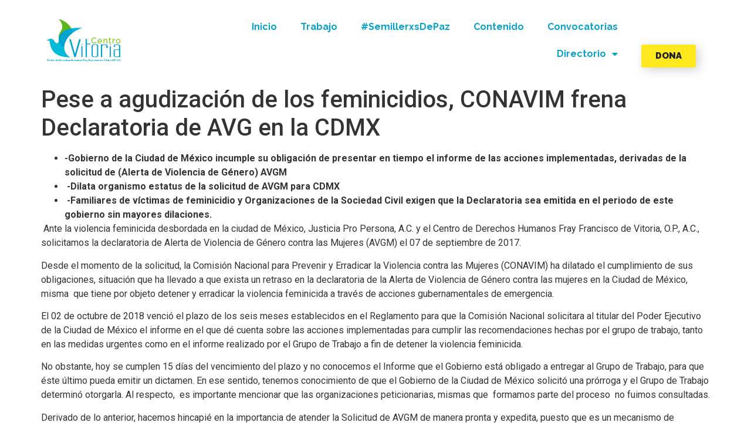

--- FILE ---
content_type: text/html; charset=UTF-8
request_url: https://derechoshumanos.org.mx/pese-a-agudizacion-de-los-feminicidios-conavim-frena-declaratoria-de-avg-en-la-cdmx/
body_size: 22348
content:
<!doctype html>
<html lang="es">
<head>
	<meta charset="UTF-8">
	<meta name="viewport" content="width=device-width, initial-scale=1">
	<link rel="profile" href="https://gmpg.org/xfn/11">
	<meta name='robots' content='index, follow, max-image-preview:large, max-snippet:-1, max-video-preview:-1' />

	<!-- This site is optimized with the Yoast SEO plugin v23.4 - https://yoast.com/wordpress/plugins/seo/ -->
	<title>Pese a agudización de los feminicidios, CONAVIM frena Declaratoria de AVG en la CDMX | Centro Vitoria</title>
	<link rel="canonical" href="https://derechoshumanos.org.mx/pese-a-agudizacion-de-los-feminicidios-conavim-frena-declaratoria-de-avg-en-la-cdmx/" />
	<meta property="og:locale" content="es_ES" />
	<meta property="og:type" content="article" />
	<meta property="og:title" content="Pese a agudización de los feminicidios, CONAVIM frena Declaratoria de AVG en la CDMX | Centro Vitoria" />
	<meta property="og:description" content="-Gobierno de la Ciudad de México incumple su obligación de presentar en tiempo el informe de las acciones implementadas, derivadas de la solicitud de (Alerta de Violencia de Género) AVGM  -Dilata organismo estatus de la solicitud de AVGM para CDMX  -Familiares de víctimas de feminicidio y Organizaciones de la Sociedad Civil exigen que la Declaratoria sea emitida en el periodo de este gobierno sin mayores dilaciones.  Ante la violencia feminicida desbordada en la ciudad de México, Justicia Pro Persona, A.C. y el Centro de Derechos Humanos Fray Francisco de Vitoria, O.P., A.C., solicitamos la declaratoria de Alerta de Violencia de Género contra las Mujeres (AVGM) el 07 de septiembre de 2017. Desde el momento de la solicitud, la Comisión Nacional para Prevenir y Erradicar la Violencia contra las Mujeres (CONAVIM) ha dilatado el cumplimiento de sus obligaciones, situación que ha llevado a que exista un retraso en la declaratoria de la Alerta de Violencia de Género contra las mujeres en la Ciudad de México, misma  que tiene por objeto detener y erradicar la violencia feminicida a través de acciones gubernamentales de emergencia. El 02 de octubre de 2018 venció el plazo de los seis meses establecidos en el Reglamento para que la Comisión Nacional solicitara al titular del Poder Ejecutivo de la Ciudad de México el informe en el que dé cuenta sobre las acciones implementadas para cumplir las recomendaciones hechas por el grupo de trabajo, tanto en las medidas urgentes como en el informe realizado por el Grupo de Trabajo a fin de detener la violencia feminicida. No obstante, hoy se cumplen 15 días del vencimiento del plazo y no conocemos el Informe que el Gobierno está obligado a entregar al Grupo de Trabajo, para que éste último pueda emitir un dictamen. En ese sentido, tenemos conocimiento de que el Gobierno de la Ciudad de México solicitó una prórroga y el Grupo de Trabajo determinó otorgarla. Al respecto,  es importante mencionar que las organizaciones peticionarias, mismas que  formamos parte del proceso  no fuimos consultadas. Derivado de lo anterior, hacemos hincapié en la importancia de atender la Solicitud de AVGM de manera pronta y expedita, puesto que es un mecanismo de emergencia diseñado para reaccionar de forma urgente frente a la grave situación de violencia feminicida en un territorio determinado y las dilaciones en las que han incurrido tanto CONAVIM como el Gobierno de la Ciudad de México derivan en el incumplimiento de sus obligaciones para garantizar a las mujeres que vivimos y transitamos en la Ciudad de México una vida libre de violencia. Además, es pertinente señalar que las acciones que hasta el momento hayan emprendido los diferentes poderes de la Ciudad de México dirigidas para detener y erradicar la violencia feminicida, son solo un piso mínimo, pues el período de seis meses resulta insuficiente para atacar las causas estructurales de esta violencia, por tanto es imperioso que se declare a la brevedad la Alerta de Violencia de Género contra las Mujeres, toda vez que a través de esta declaratoria se permite implementar las medidas urgentes que ataquen de manera estructural la violencia feminicida y de esta forma detenerla y erradicarla. En ese sentido, desconocemos la prórroga para que el gobierno de la Ciudad de México emita su informe y exigimos al Gobierno que entregue dicho informe de manera inmediata a fin de que el Grupo de Trabajo pueda emitir el dictamen correspondiente y finalmente se declare la Alerta de Violencia de Género en la Ciudad de México. Frente a esta dilación y la omisión de las autoridades federales y de la Ciudad de México como organizaciones peticionarias de la Alerta de Violencia de Género para la Ciudad de México exigimos al Gobierno Federal actual: -Que la Comisión Nacional para Prevenir y Erradicar la Violencia contra las Mujeres (CONAVIM) declare de manera inmediata la Alerta de Violencia de Género, previo la emisión correspondiente del dictamen del Grupo de Trabajo. -Informe a las y los familiares de víctimas de feminicidio y desaparición, y organizaciones peticionarias, la situación actual del proceso de solicitud de AVG, así como de las medidas implementadas y el plan de trabajo propuesto por la CONAVIM para garantizar la efectiva implementación del dictamen. -Atienda de manera urgente la problemática de los feminicidios, desaparición de mujeres y niñas, los cuales pueden estar ligados a otros delitos como la trata de personas, sin deslindarse o delegar desde ya estas responsabilidades a los nuevos gobiernos.   ATENTAMENTE Justicia Pro Persona A.C. Observatorio Ciudadano Nacional del Feminicidio (OCNF) Centro de Derechos Humanos “Fray Francisco de Vitoria O.P.”, A.C.    Fotografía destacada : Esx Queso" />
	<meta property="og:url" content="https://derechoshumanos.org.mx/pese-a-agudizacion-de-los-feminicidios-conavim-frena-declaratoria-de-avg-en-la-cdmx/" />
	<meta property="og:site_name" content="Centro Vitoria" />
	<meta property="article:publisher" content="https://www.facebook.com/CentroVitoriaMX" />
	<meta property="article:published_time" content="2018-10-17T16:56:44+00:00" />
	<meta property="article:modified_time" content="2021-07-16T07:51:52+00:00" />
	<meta property="og:image" content="https://i0.wp.com/derechoshumanos.org.mx/wp-content/uploads/2018/02/marichuy_en_cu_02_web.jpg?fit=1500%2C1000&ssl=1" />
	<meta property="og:image:width" content="1500" />
	<meta property="og:image:height" content="1000" />
	<meta property="og:image:type" content="image/jpeg" />
	<meta name="author" content="CDHVitoria" />
	<meta name="twitter:card" content="summary_large_image" />
	<meta name="twitter:creator" content="@CentroVitoriaMX" />
	<meta name="twitter:site" content="@CentroVitoriaMX" />
	<meta name="twitter:label1" content="Escrito por" />
	<meta name="twitter:data1" content="CDHVitoria" />
	<meta name="twitter:label2" content="Tiempo de lectura" />
	<meta name="twitter:data2" content="4 minutos" />
	<script type="application/ld+json" class="yoast-schema-graph">{"@context":"https://schema.org","@graph":[{"@type":"ScholarlyArticle","@id":"https://derechoshumanos.org.mx/pese-a-agudizacion-de-los-feminicidios-conavim-frena-declaratoria-de-avg-en-la-cdmx/#article","isPartOf":{"@id":"https://derechoshumanos.org.mx/pese-a-agudizacion-de-los-feminicidios-conavim-frena-declaratoria-de-avg-en-la-cdmx/"},"author":{"name":"CDHVitoria","@id":"https://derechoshumanos.org.mx/#/schema/person/37b88c7aefa588a833c006c7ca92064b"},"headline":"Pese a agudización de los feminicidios, CONAVIM frena Declaratoria de AVG en la CDMX","datePublished":"2018-10-17T16:56:44+00:00","dateModified":"2021-07-16T07:51:52+00:00","mainEntityOfPage":{"@id":"https://derechoshumanos.org.mx/pese-a-agudizacion-de-los-feminicidios-conavim-frena-declaratoria-de-avg-en-la-cdmx/"},"wordCount":823,"publisher":{"@id":"https://derechoshumanos.org.mx/#organization"},"image":{"@id":"https://derechoshumanos.org.mx/pese-a-agudizacion-de-los-feminicidios-conavim-frena-declaratoria-de-avg-en-la-cdmx/#primaryimage"},"thumbnailUrl":"https://i0.wp.com/derechoshumanos.org.mx/wp-content/uploads/2018/02/marichuy_en_cu_02_web.jpg?fit=1500%2C1000&ssl=1","keywords":["Violencia de Género"],"articleSection":["Comunicados"],"inLanguage":"es"},{"@type":["WebPage","ItemPage"],"@id":"https://derechoshumanos.org.mx/pese-a-agudizacion-de-los-feminicidios-conavim-frena-declaratoria-de-avg-en-la-cdmx/","url":"https://derechoshumanos.org.mx/pese-a-agudizacion-de-los-feminicidios-conavim-frena-declaratoria-de-avg-en-la-cdmx/","name":"Pese a agudización de los feminicidios, CONAVIM frena Declaratoria de AVG en la CDMX | Centro Vitoria","isPartOf":{"@id":"https://derechoshumanos.org.mx/#website"},"primaryImageOfPage":{"@id":"https://derechoshumanos.org.mx/pese-a-agudizacion-de-los-feminicidios-conavim-frena-declaratoria-de-avg-en-la-cdmx/#primaryimage"},"image":{"@id":"https://derechoshumanos.org.mx/pese-a-agudizacion-de-los-feminicidios-conavim-frena-declaratoria-de-avg-en-la-cdmx/#primaryimage"},"thumbnailUrl":"https://i0.wp.com/derechoshumanos.org.mx/wp-content/uploads/2018/02/marichuy_en_cu_02_web.jpg?fit=1500%2C1000&ssl=1","datePublished":"2018-10-17T16:56:44+00:00","dateModified":"2021-07-16T07:51:52+00:00","breadcrumb":{"@id":"https://derechoshumanos.org.mx/pese-a-agudizacion-de-los-feminicidios-conavim-frena-declaratoria-de-avg-en-la-cdmx/#breadcrumb"},"inLanguage":"es","potentialAction":[{"@type":"ReadAction","target":["https://derechoshumanos.org.mx/pese-a-agudizacion-de-los-feminicidios-conavim-frena-declaratoria-de-avg-en-la-cdmx/"]}]},{"@type":"ImageObject","inLanguage":"es","@id":"https://derechoshumanos.org.mx/pese-a-agudizacion-de-los-feminicidios-conavim-frena-declaratoria-de-avg-en-la-cdmx/#primaryimage","url":"https://i0.wp.com/derechoshumanos.org.mx/wp-content/uploads/2018/02/marichuy_en_cu_02_web.jpg?fit=1500%2C1000&ssl=1","contentUrl":"https://i0.wp.com/derechoshumanos.org.mx/wp-content/uploads/2018/02/marichuy_en_cu_02_web.jpg?fit=1500%2C1000&ssl=1","width":1500,"height":1000},{"@type":"BreadcrumbList","@id":"https://derechoshumanos.org.mx/pese-a-agudizacion-de-los-feminicidios-conavim-frena-declaratoria-de-avg-en-la-cdmx/#breadcrumb","itemListElement":[{"@type":"ListItem","position":1,"name":"Portada","item":"https://derechoshumanos.org.mx/"},{"@type":"ListItem","position":2,"name":"Blog","item":"https://derechoshumanos.org.mx/blog/"},{"@type":"ListItem","position":3,"name":"Pese a agudización de los feminicidios, CONAVIM frena Declaratoria de AVG en la CDMX"}]},{"@type":"WebSite","@id":"https://derechoshumanos.org.mx/#website","url":"https://derechoshumanos.org.mx/","name":"Centro Vitoria","description":"Centro de Derechos Humanos &quot;Fray Francisco de Vitoria","publisher":{"@id":"https://derechoshumanos.org.mx/#organization"},"potentialAction":[{"@type":"SearchAction","target":{"@type":"EntryPoint","urlTemplate":"https://derechoshumanos.org.mx/?s={search_term_string}"},"query-input":{"@type":"PropertyValueSpecification","valueRequired":true,"valueName":"search_term_string"}}],"inLanguage":"es"},{"@type":"Organization","@id":"https://derechoshumanos.org.mx/#organization","name":"Centro de Derechos Humanos Fray Francisco de Vitoria","alternateName":"Centro Vitoria","url":"https://derechoshumanos.org.mx/","logo":{"@type":"ImageObject","inLanguage":"es","@id":"https://derechoshumanos.org.mx/#/schema/logo/image/","url":"https://i0.wp.com/derechoshumanos.org.mx/wp-content/uploads/2024/09/Logo-Vito-2024-Color.png?fit=3016%2C1780&ssl=1","contentUrl":"https://i0.wp.com/derechoshumanos.org.mx/wp-content/uploads/2024/09/Logo-Vito-2024-Color.png?fit=3016%2C1780&ssl=1","width":3016,"height":1780,"caption":"Centro de Derechos Humanos Fray Francisco de Vitoria"},"image":{"@id":"https://derechoshumanos.org.mx/#/schema/logo/image/"},"sameAs":["https://www.facebook.com/CentroVitoriaMX","https://x.com/CentroVitoriaMX","https://www.youtube.com/@CentroVitoriaMX","https://es.wikipedia.org/wiki/Centro_de_Derechos_Humanos_Fray_Francisco_de_Vitoria"]},{"@type":"Person","@id":"https://derechoshumanos.org.mx/#/schema/person/37b88c7aefa588a833c006c7ca92064b","name":"CDHVitoria","image":{"@type":"ImageObject","inLanguage":"es","@id":"https://derechoshumanos.org.mx/#/schema/person/image/","url":"https://secure.gravatar.com/avatar/18d19d7b0a7ead12ea854b32e1678b06?s=96&d=mm&r=g","contentUrl":"https://secure.gravatar.com/avatar/18d19d7b0a7ead12ea854b32e1678b06?s=96&d=mm&r=g","caption":"CDHVitoria"}}]}</script>
	<!-- / Yoast SEO plugin. -->


<link rel='dns-prefetch' href='//secure.gravatar.com' />
<link rel='dns-prefetch' href='//www.googletagmanager.com' />
<link rel='dns-prefetch' href='//stats.wp.com' />
<link rel='dns-prefetch' href='//jetpack.wordpress.com' />
<link rel='dns-prefetch' href='//s0.wp.com' />
<link rel='dns-prefetch' href='//public-api.wordpress.com' />
<link rel='dns-prefetch' href='//0.gravatar.com' />
<link rel='dns-prefetch' href='//1.gravatar.com' />
<link rel='dns-prefetch' href='//2.gravatar.com' />
<link rel='dns-prefetch' href='//widgets.wp.com' />
<link rel='dns-prefetch' href='//c0.wp.com' />
<link rel='dns-prefetch' href='//i0.wp.com' />
<link rel="alternate" type="application/rss+xml" title="Centro Vitoria &raquo; Feed" href="https://derechoshumanos.org.mx/feed/" />
<link rel="alternate" type="application/rss+xml" title="Centro Vitoria &raquo; Feed de los comentarios" href="https://derechoshumanos.org.mx/comments/feed/" />
<script>
window._wpemojiSettings = {"baseUrl":"https:\/\/s.w.org\/images\/core\/emoji\/15.0.3\/72x72\/","ext":".png","svgUrl":"https:\/\/s.w.org\/images\/core\/emoji\/15.0.3\/svg\/","svgExt":".svg","source":{"concatemoji":"https:\/\/derechoshumanos.org.mx\/wp-includes\/js\/wp-emoji-release.min.js?ver=6.6.4"}};
/*! This file is auto-generated */
!function(i,n){var o,s,e;function c(e){try{var t={supportTests:e,timestamp:(new Date).valueOf()};sessionStorage.setItem(o,JSON.stringify(t))}catch(e){}}function p(e,t,n){e.clearRect(0,0,e.canvas.width,e.canvas.height),e.fillText(t,0,0);var t=new Uint32Array(e.getImageData(0,0,e.canvas.width,e.canvas.height).data),r=(e.clearRect(0,0,e.canvas.width,e.canvas.height),e.fillText(n,0,0),new Uint32Array(e.getImageData(0,0,e.canvas.width,e.canvas.height).data));return t.every(function(e,t){return e===r[t]})}function u(e,t,n){switch(t){case"flag":return n(e,"\ud83c\udff3\ufe0f\u200d\u26a7\ufe0f","\ud83c\udff3\ufe0f\u200b\u26a7\ufe0f")?!1:!n(e,"\ud83c\uddfa\ud83c\uddf3","\ud83c\uddfa\u200b\ud83c\uddf3")&&!n(e,"\ud83c\udff4\udb40\udc67\udb40\udc62\udb40\udc65\udb40\udc6e\udb40\udc67\udb40\udc7f","\ud83c\udff4\u200b\udb40\udc67\u200b\udb40\udc62\u200b\udb40\udc65\u200b\udb40\udc6e\u200b\udb40\udc67\u200b\udb40\udc7f");case"emoji":return!n(e,"\ud83d\udc26\u200d\u2b1b","\ud83d\udc26\u200b\u2b1b")}return!1}function f(e,t,n){var r="undefined"!=typeof WorkerGlobalScope&&self instanceof WorkerGlobalScope?new OffscreenCanvas(300,150):i.createElement("canvas"),a=r.getContext("2d",{willReadFrequently:!0}),o=(a.textBaseline="top",a.font="600 32px Arial",{});return e.forEach(function(e){o[e]=t(a,e,n)}),o}function t(e){var t=i.createElement("script");t.src=e,t.defer=!0,i.head.appendChild(t)}"undefined"!=typeof Promise&&(o="wpEmojiSettingsSupports",s=["flag","emoji"],n.supports={everything:!0,everythingExceptFlag:!0},e=new Promise(function(e){i.addEventListener("DOMContentLoaded",e,{once:!0})}),new Promise(function(t){var n=function(){try{var e=JSON.parse(sessionStorage.getItem(o));if("object"==typeof e&&"number"==typeof e.timestamp&&(new Date).valueOf()<e.timestamp+604800&&"object"==typeof e.supportTests)return e.supportTests}catch(e){}return null}();if(!n){if("undefined"!=typeof Worker&&"undefined"!=typeof OffscreenCanvas&&"undefined"!=typeof URL&&URL.createObjectURL&&"undefined"!=typeof Blob)try{var e="postMessage("+f.toString()+"("+[JSON.stringify(s),u.toString(),p.toString()].join(",")+"));",r=new Blob([e],{type:"text/javascript"}),a=new Worker(URL.createObjectURL(r),{name:"wpTestEmojiSupports"});return void(a.onmessage=function(e){c(n=e.data),a.terminate(),t(n)})}catch(e){}c(n=f(s,u,p))}t(n)}).then(function(e){for(var t in e)n.supports[t]=e[t],n.supports.everything=n.supports.everything&&n.supports[t],"flag"!==t&&(n.supports.everythingExceptFlag=n.supports.everythingExceptFlag&&n.supports[t]);n.supports.everythingExceptFlag=n.supports.everythingExceptFlag&&!n.supports.flag,n.DOMReady=!1,n.readyCallback=function(){n.DOMReady=!0}}).then(function(){return e}).then(function(){var e;n.supports.everything||(n.readyCallback(),(e=n.source||{}).concatemoji?t(e.concatemoji):e.wpemoji&&e.twemoji&&(t(e.twemoji),t(e.wpemoji)))}))}((window,document),window._wpemojiSettings);
</script>
<link rel='stylesheet' id='premium-addons-css' href='https://derechoshumanos.org.mx/wp-content/plugins/premium-addons-for-elementor/assets/frontend/min-css/premium-addons.min.css?ver=4.10.50' media='all' />
<style id='wp-emoji-styles-inline-css'>

	img.wp-smiley, img.emoji {
		display: inline !important;
		border: none !important;
		box-shadow: none !important;
		height: 1em !important;
		width: 1em !important;
		margin: 0 0.07em !important;
		vertical-align: -0.1em !important;
		background: none !important;
		padding: 0 !important;
	}
</style>
<link rel='stylesheet' id='wp-block-library-css' href='https://c0.wp.com/c/6.6.4/wp-includes/css/dist/block-library/style.min.css' media='all' />
<link rel='stylesheet' id='mediaelement-css' href='https://c0.wp.com/c/6.6.4/wp-includes/js/mediaelement/mediaelementplayer-legacy.min.css' media='all' />
<link rel='stylesheet' id='wp-mediaelement-css' href='https://c0.wp.com/c/6.6.4/wp-includes/js/mediaelement/wp-mediaelement.min.css' media='all' />
<style id='jetpack-sharing-buttons-style-inline-css'>
.jetpack-sharing-buttons__services-list{display:flex;flex-direction:row;flex-wrap:wrap;gap:0;list-style-type:none;margin:5px;padding:0}.jetpack-sharing-buttons__services-list.has-small-icon-size{font-size:12px}.jetpack-sharing-buttons__services-list.has-normal-icon-size{font-size:16px}.jetpack-sharing-buttons__services-list.has-large-icon-size{font-size:24px}.jetpack-sharing-buttons__services-list.has-huge-icon-size{font-size:36px}@media print{.jetpack-sharing-buttons__services-list{display:none!important}}.editor-styles-wrapper .wp-block-jetpack-sharing-buttons{gap:0;padding-inline-start:0}ul.jetpack-sharing-buttons__services-list.has-background{padding:1.25em 2.375em}
</style>
<style id='classic-theme-styles-inline-css'>
/*! This file is auto-generated */
.wp-block-button__link{color:#fff;background-color:#32373c;border-radius:9999px;box-shadow:none;text-decoration:none;padding:calc(.667em + 2px) calc(1.333em + 2px);font-size:1.125em}.wp-block-file__button{background:#32373c;color:#fff;text-decoration:none}
</style>
<style id='global-styles-inline-css'>
:root{--wp--preset--aspect-ratio--square: 1;--wp--preset--aspect-ratio--4-3: 4/3;--wp--preset--aspect-ratio--3-4: 3/4;--wp--preset--aspect-ratio--3-2: 3/2;--wp--preset--aspect-ratio--2-3: 2/3;--wp--preset--aspect-ratio--16-9: 16/9;--wp--preset--aspect-ratio--9-16: 9/16;--wp--preset--color--black: #000000;--wp--preset--color--cyan-bluish-gray: #abb8c3;--wp--preset--color--white: #ffffff;--wp--preset--color--pale-pink: #f78da7;--wp--preset--color--vivid-red: #cf2e2e;--wp--preset--color--luminous-vivid-orange: #ff6900;--wp--preset--color--luminous-vivid-amber: #fcb900;--wp--preset--color--light-green-cyan: #7bdcb5;--wp--preset--color--vivid-green-cyan: #00d084;--wp--preset--color--pale-cyan-blue: #8ed1fc;--wp--preset--color--vivid-cyan-blue: #0693e3;--wp--preset--color--vivid-purple: #9b51e0;--wp--preset--gradient--vivid-cyan-blue-to-vivid-purple: linear-gradient(135deg,rgba(6,147,227,1) 0%,rgb(155,81,224) 100%);--wp--preset--gradient--light-green-cyan-to-vivid-green-cyan: linear-gradient(135deg,rgb(122,220,180) 0%,rgb(0,208,130) 100%);--wp--preset--gradient--luminous-vivid-amber-to-luminous-vivid-orange: linear-gradient(135deg,rgba(252,185,0,1) 0%,rgba(255,105,0,1) 100%);--wp--preset--gradient--luminous-vivid-orange-to-vivid-red: linear-gradient(135deg,rgba(255,105,0,1) 0%,rgb(207,46,46) 100%);--wp--preset--gradient--very-light-gray-to-cyan-bluish-gray: linear-gradient(135deg,rgb(238,238,238) 0%,rgb(169,184,195) 100%);--wp--preset--gradient--cool-to-warm-spectrum: linear-gradient(135deg,rgb(74,234,220) 0%,rgb(151,120,209) 20%,rgb(207,42,186) 40%,rgb(238,44,130) 60%,rgb(251,105,98) 80%,rgb(254,248,76) 100%);--wp--preset--gradient--blush-light-purple: linear-gradient(135deg,rgb(255,206,236) 0%,rgb(152,150,240) 100%);--wp--preset--gradient--blush-bordeaux: linear-gradient(135deg,rgb(254,205,165) 0%,rgb(254,45,45) 50%,rgb(107,0,62) 100%);--wp--preset--gradient--luminous-dusk: linear-gradient(135deg,rgb(255,203,112) 0%,rgb(199,81,192) 50%,rgb(65,88,208) 100%);--wp--preset--gradient--pale-ocean: linear-gradient(135deg,rgb(255,245,203) 0%,rgb(182,227,212) 50%,rgb(51,167,181) 100%);--wp--preset--gradient--electric-grass: linear-gradient(135deg,rgb(202,248,128) 0%,rgb(113,206,126) 100%);--wp--preset--gradient--midnight: linear-gradient(135deg,rgb(2,3,129) 0%,rgb(40,116,252) 100%);--wp--preset--font-size--small: 13px;--wp--preset--font-size--medium: 20px;--wp--preset--font-size--large: 36px;--wp--preset--font-size--x-large: 42px;--wp--preset--spacing--20: 0.44rem;--wp--preset--spacing--30: 0.67rem;--wp--preset--spacing--40: 1rem;--wp--preset--spacing--50: 1.5rem;--wp--preset--spacing--60: 2.25rem;--wp--preset--spacing--70: 3.38rem;--wp--preset--spacing--80: 5.06rem;--wp--preset--shadow--natural: 6px 6px 9px rgba(0, 0, 0, 0.2);--wp--preset--shadow--deep: 12px 12px 50px rgba(0, 0, 0, 0.4);--wp--preset--shadow--sharp: 6px 6px 0px rgba(0, 0, 0, 0.2);--wp--preset--shadow--outlined: 6px 6px 0px -3px rgba(255, 255, 255, 1), 6px 6px rgba(0, 0, 0, 1);--wp--preset--shadow--crisp: 6px 6px 0px rgba(0, 0, 0, 1);}:where(.is-layout-flex){gap: 0.5em;}:where(.is-layout-grid){gap: 0.5em;}body .is-layout-flex{display: flex;}.is-layout-flex{flex-wrap: wrap;align-items: center;}.is-layout-flex > :is(*, div){margin: 0;}body .is-layout-grid{display: grid;}.is-layout-grid > :is(*, div){margin: 0;}:where(.wp-block-columns.is-layout-flex){gap: 2em;}:where(.wp-block-columns.is-layout-grid){gap: 2em;}:where(.wp-block-post-template.is-layout-flex){gap: 1.25em;}:where(.wp-block-post-template.is-layout-grid){gap: 1.25em;}.has-black-color{color: var(--wp--preset--color--black) !important;}.has-cyan-bluish-gray-color{color: var(--wp--preset--color--cyan-bluish-gray) !important;}.has-white-color{color: var(--wp--preset--color--white) !important;}.has-pale-pink-color{color: var(--wp--preset--color--pale-pink) !important;}.has-vivid-red-color{color: var(--wp--preset--color--vivid-red) !important;}.has-luminous-vivid-orange-color{color: var(--wp--preset--color--luminous-vivid-orange) !important;}.has-luminous-vivid-amber-color{color: var(--wp--preset--color--luminous-vivid-amber) !important;}.has-light-green-cyan-color{color: var(--wp--preset--color--light-green-cyan) !important;}.has-vivid-green-cyan-color{color: var(--wp--preset--color--vivid-green-cyan) !important;}.has-pale-cyan-blue-color{color: var(--wp--preset--color--pale-cyan-blue) !important;}.has-vivid-cyan-blue-color{color: var(--wp--preset--color--vivid-cyan-blue) !important;}.has-vivid-purple-color{color: var(--wp--preset--color--vivid-purple) !important;}.has-black-background-color{background-color: var(--wp--preset--color--black) !important;}.has-cyan-bluish-gray-background-color{background-color: var(--wp--preset--color--cyan-bluish-gray) !important;}.has-white-background-color{background-color: var(--wp--preset--color--white) !important;}.has-pale-pink-background-color{background-color: var(--wp--preset--color--pale-pink) !important;}.has-vivid-red-background-color{background-color: var(--wp--preset--color--vivid-red) !important;}.has-luminous-vivid-orange-background-color{background-color: var(--wp--preset--color--luminous-vivid-orange) !important;}.has-luminous-vivid-amber-background-color{background-color: var(--wp--preset--color--luminous-vivid-amber) !important;}.has-light-green-cyan-background-color{background-color: var(--wp--preset--color--light-green-cyan) !important;}.has-vivid-green-cyan-background-color{background-color: var(--wp--preset--color--vivid-green-cyan) !important;}.has-pale-cyan-blue-background-color{background-color: var(--wp--preset--color--pale-cyan-blue) !important;}.has-vivid-cyan-blue-background-color{background-color: var(--wp--preset--color--vivid-cyan-blue) !important;}.has-vivid-purple-background-color{background-color: var(--wp--preset--color--vivid-purple) !important;}.has-black-border-color{border-color: var(--wp--preset--color--black) !important;}.has-cyan-bluish-gray-border-color{border-color: var(--wp--preset--color--cyan-bluish-gray) !important;}.has-white-border-color{border-color: var(--wp--preset--color--white) !important;}.has-pale-pink-border-color{border-color: var(--wp--preset--color--pale-pink) !important;}.has-vivid-red-border-color{border-color: var(--wp--preset--color--vivid-red) !important;}.has-luminous-vivid-orange-border-color{border-color: var(--wp--preset--color--luminous-vivid-orange) !important;}.has-luminous-vivid-amber-border-color{border-color: var(--wp--preset--color--luminous-vivid-amber) !important;}.has-light-green-cyan-border-color{border-color: var(--wp--preset--color--light-green-cyan) !important;}.has-vivid-green-cyan-border-color{border-color: var(--wp--preset--color--vivid-green-cyan) !important;}.has-pale-cyan-blue-border-color{border-color: var(--wp--preset--color--pale-cyan-blue) !important;}.has-vivid-cyan-blue-border-color{border-color: var(--wp--preset--color--vivid-cyan-blue) !important;}.has-vivid-purple-border-color{border-color: var(--wp--preset--color--vivid-purple) !important;}.has-vivid-cyan-blue-to-vivid-purple-gradient-background{background: var(--wp--preset--gradient--vivid-cyan-blue-to-vivid-purple) !important;}.has-light-green-cyan-to-vivid-green-cyan-gradient-background{background: var(--wp--preset--gradient--light-green-cyan-to-vivid-green-cyan) !important;}.has-luminous-vivid-amber-to-luminous-vivid-orange-gradient-background{background: var(--wp--preset--gradient--luminous-vivid-amber-to-luminous-vivid-orange) !important;}.has-luminous-vivid-orange-to-vivid-red-gradient-background{background: var(--wp--preset--gradient--luminous-vivid-orange-to-vivid-red) !important;}.has-very-light-gray-to-cyan-bluish-gray-gradient-background{background: var(--wp--preset--gradient--very-light-gray-to-cyan-bluish-gray) !important;}.has-cool-to-warm-spectrum-gradient-background{background: var(--wp--preset--gradient--cool-to-warm-spectrum) !important;}.has-blush-light-purple-gradient-background{background: var(--wp--preset--gradient--blush-light-purple) !important;}.has-blush-bordeaux-gradient-background{background: var(--wp--preset--gradient--blush-bordeaux) !important;}.has-luminous-dusk-gradient-background{background: var(--wp--preset--gradient--luminous-dusk) !important;}.has-pale-ocean-gradient-background{background: var(--wp--preset--gradient--pale-ocean) !important;}.has-electric-grass-gradient-background{background: var(--wp--preset--gradient--electric-grass) !important;}.has-midnight-gradient-background{background: var(--wp--preset--gradient--midnight) !important;}.has-small-font-size{font-size: var(--wp--preset--font-size--small) !important;}.has-medium-font-size{font-size: var(--wp--preset--font-size--medium) !important;}.has-large-font-size{font-size: var(--wp--preset--font-size--large) !important;}.has-x-large-font-size{font-size: var(--wp--preset--font-size--x-large) !important;}
:where(.wp-block-post-template.is-layout-flex){gap: 1.25em;}:where(.wp-block-post-template.is-layout-grid){gap: 1.25em;}
:where(.wp-block-columns.is-layout-flex){gap: 2em;}:where(.wp-block-columns.is-layout-grid){gap: 2em;}
:root :where(.wp-block-pullquote){font-size: 1.5em;line-height: 1.6;}
</style>
<link rel='stylesheet' id='elementor-icons-css' href='https://derechoshumanos.org.mx/wp-content/plugins/elementor/assets/lib/eicons/css/elementor-icons.min.css?ver=5.30.0' media='all' />
<link rel='stylesheet' id='elementor-frontend-css' href='https://derechoshumanos.org.mx/wp-content/plugins/elementor/assets/css/frontend.min.css?ver=3.23.4' media='all' />
<link rel='stylesheet' id='swiper-css' href='https://derechoshumanos.org.mx/wp-content/plugins/elementor/assets/lib/swiper/v8/css/swiper.min.css?ver=8.4.5' media='all' />
<link rel='stylesheet' id='elementor-post-14800-css' href='https://derechoshumanos.org.mx/wp-content/uploads/elementor/css/post-14800.css?ver=1725907736' media='all' />
<link rel='stylesheet' id='elementor-pro-css' href='https://derechoshumanos.org.mx/wp-content/plugins/pro-elements/assets/css/frontend.min.css?ver=3.23.3' media='all' />
<link rel='stylesheet' id='font-awesome-5-all-css' href='https://derechoshumanos.org.mx/wp-content/plugins/elementor/assets/lib/font-awesome/css/all.min.css?ver=4.10.50' media='all' />
<link rel='stylesheet' id='font-awesome-4-shim-css' href='https://derechoshumanos.org.mx/wp-content/plugins/elementor/assets/lib/font-awesome/css/v4-shims.min.css?ver=3.23.4' media='all' />
<link rel='stylesheet' id='elementor-global-css' href='https://derechoshumanos.org.mx/wp-content/uploads/elementor/css/global.css?ver=1725907739' media='all' />
<link rel='stylesheet' id='hello-elementor-css' href='https://derechoshumanos.org.mx/wp-content/themes/hello-elementor/style.min.css?ver=3.0.1' media='all' />
<link rel='stylesheet' id='hello-elementor-theme-style-css' href='https://derechoshumanos.org.mx/wp-content/themes/hello-elementor/theme.min.css?ver=3.0.1' media='all' />
<link rel='stylesheet' id='hello-elementor-header-footer-css' href='https://derechoshumanos.org.mx/wp-content/themes/hello-elementor/header-footer.min.css?ver=3.0.1' media='all' />
<link rel='stylesheet' id='elementor-post-15540-css' href='https://derechoshumanos.org.mx/wp-content/uploads/elementor/css/post-15540.css?ver=1725907740' media='all' />
<link rel='stylesheet' id='elementor-post-15968-css' href='https://derechoshumanos.org.mx/wp-content/uploads/elementor/css/post-15968.css?ver=1725907740' media='all' />
<link rel='stylesheet' id='newsletter-css' href='https://derechoshumanos.org.mx/wp-content/plugins/newsletter/style.css?ver=8.4.9' media='all' />
<link rel='stylesheet' id='wpr-text-animations-css-css' href='https://derechoshumanos.org.mx/wp-content/plugins/royal-elementor-addons/assets/css/lib/animations/text-animations.min.css?ver=1.3.986' media='all' />
<link rel='stylesheet' id='wpr-addons-css-css' href='https://derechoshumanos.org.mx/wp-content/plugins/royal-elementor-addons/assets/css/frontend.min.css?ver=1.3.986' media='all' />
<link rel='stylesheet' id='google-fonts-1-css' href='https://fonts.googleapis.com/css?family=Roboto%3A100%2C100italic%2C200%2C200italic%2C300%2C300italic%2C400%2C400italic%2C500%2C500italic%2C600%2C600italic%2C700%2C700italic%2C800%2C800italic%2C900%2C900italic%7CRoboto+Slab%3A100%2C100italic%2C200%2C200italic%2C300%2C300italic%2C400%2C400italic%2C500%2C500italic%2C600%2C600italic%2C700%2C700italic%2C800%2C800italic%2C900%2C900italic%7CRaleway%3A100%2C100italic%2C200%2C200italic%2C300%2C300italic%2C400%2C400italic%2C500%2C500italic%2C600%2C600italic%2C700%2C700italic%2C800%2C800italic%2C900%2C900italic&#038;display=swap&#038;ver=6.6.4' media='all' />
<link rel='stylesheet' id='elementor-icons-shared-0-css' href='https://derechoshumanos.org.mx/wp-content/plugins/elementor/assets/lib/font-awesome/css/fontawesome.min.css?ver=5.15.3' media='all' />
<link rel='stylesheet' id='elementor-icons-fa-solid-css' href='https://derechoshumanos.org.mx/wp-content/plugins/elementor/assets/lib/font-awesome/css/solid.min.css?ver=5.15.3' media='all' />
<link rel='stylesheet' id='elementor-icons-fa-brands-css' href='https://derechoshumanos.org.mx/wp-content/plugins/elementor/assets/lib/font-awesome/css/brands.min.css?ver=5.15.3' media='all' />
<link rel='stylesheet' id='jetpack_css-css' href='https://c0.wp.com/p/jetpack/13.8.2/css/jetpack.css' media='all' />
<link rel="preconnect" href="https://fonts.gstatic.com/" crossorigin><script src="https://derechoshumanos.org.mx/wp-content/plugins/elementor/assets/lib/font-awesome/js/v4-shims.min.js?ver=3.23.4" id="font-awesome-4-shim-js"></script>
<script data-cfasync="false" src="https://c0.wp.com/c/6.6.4/wp-includes/js/jquery/jquery.min.js" id="jquery-core-js"></script>
<script data-cfasync="false" src="https://c0.wp.com/c/6.6.4/wp-includes/js/jquery/jquery-migrate.min.js" id="jquery-migrate-js"></script>

<!-- Fragmento de código de la etiqueta de Google (gtag.js) añadida por Site Kit -->

<!-- Fragmento de código de Google Analytics añadido por Site Kit -->
<script src="https://www.googletagmanager.com/gtag/js?id=GT-WF7XDS8Q" id="google_gtagjs-js" async></script>
<script id="google_gtagjs-js-after">
window.dataLayer = window.dataLayer || [];function gtag(){dataLayer.push(arguments);}
gtag("set","linker",{"domains":["derechoshumanos.org.mx"]});
gtag("js", new Date());
gtag("set", "developer_id.dZTNiMT", true);
gtag("config", "GT-WF7XDS8Q");
</script>

<!-- Finalizar fragmento de código de la etiqueta de Google (gtags.js) añadida por Site Kit -->
<link rel="https://api.w.org/" href="https://derechoshumanos.org.mx/wp-json/" /><link rel="alternate" title="JSON" type="application/json" href="https://derechoshumanos.org.mx/wp-json/wp/v2/posts/3704" /><link rel="EditURI" type="application/rsd+xml" title="RSD" href="https://derechoshumanos.org.mx/xmlrpc.php?rsd" />
<meta name="generator" content="WordPress 6.6.4" />
<link rel='shortlink' href='https://wp.me/p8judy-XK' />
<link rel="alternate" title="oEmbed (JSON)" type="application/json+oembed" href="https://derechoshumanos.org.mx/wp-json/oembed/1.0/embed?url=https%3A%2F%2Fderechoshumanos.org.mx%2Fpese-a-agudizacion-de-los-feminicidios-conavim-frena-declaratoria-de-avg-en-la-cdmx%2F" />
<link rel="alternate" title="oEmbed (XML)" type="text/xml+oembed" href="https://derechoshumanos.org.mx/wp-json/oembed/1.0/embed?url=https%3A%2F%2Fderechoshumanos.org.mx%2Fpese-a-agudizacion-de-los-feminicidios-conavim-frena-declaratoria-de-avg-en-la-cdmx%2F&#038;format=xml" />
<meta name="generator" content="Site Kit by Google 1.135.0" />	<style>img#wpstats{display:none}</style>
		<meta name="generator" content="Elementor 3.23.4; features: additional_custom_breakpoints, e_lazyload; settings: css_print_method-external, google_font-enabled, font_display-swap">
			<style>
				.e-con.e-parent:nth-of-type(n+4):not(.e-lazyloaded):not(.e-no-lazyload),
				.e-con.e-parent:nth-of-type(n+4):not(.e-lazyloaded):not(.e-no-lazyload) * {
					background-image: none !important;
				}
				@media screen and (max-height: 1024px) {
					.e-con.e-parent:nth-of-type(n+3):not(.e-lazyloaded):not(.e-no-lazyload),
					.e-con.e-parent:nth-of-type(n+3):not(.e-lazyloaded):not(.e-no-lazyload) * {
						background-image: none !important;
					}
				}
				@media screen and (max-height: 640px) {
					.e-con.e-parent:nth-of-type(n+2):not(.e-lazyloaded):not(.e-no-lazyload),
					.e-con.e-parent:nth-of-type(n+2):not(.e-lazyloaded):not(.e-no-lazyload) * {
						background-image: none !important;
					}
				}
			</style>
			<link rel="icon" href="https://i0.wp.com/derechoshumanos.org.mx/wp-content/uploads/2018/12/cropped-LOGO191x1-2.png?fit=32%2C32&#038;ssl=1" sizes="32x32" />
<link rel="icon" href="https://i0.wp.com/derechoshumanos.org.mx/wp-content/uploads/2018/12/cropped-LOGO191x1-2.png?fit=192%2C192&#038;ssl=1" sizes="192x192" />
<link rel="apple-touch-icon" href="https://i0.wp.com/derechoshumanos.org.mx/wp-content/uploads/2018/12/cropped-LOGO191x1-2.png?fit=180%2C180&#038;ssl=1" />
<meta name="msapplication-TileImage" content="https://i0.wp.com/derechoshumanos.org.mx/wp-content/uploads/2018/12/cropped-LOGO191x1-2.png?fit=270%2C270&#038;ssl=1" />
<style id="wpr_lightbox_styles">
				.lg-backdrop {
					background-color: rgba(0,0,0,0.6) !important;
				}
				.lg-toolbar,
				.lg-dropdown {
					background-color: rgba(0,0,0,0.8) !important;
				}
				.lg-dropdown:after {
					border-bottom-color: rgba(0,0,0,0.8) !important;
				}
				.lg-sub-html {
					background-color: rgba(0,0,0,0.8) !important;
				}
				.lg-thumb-outer,
				.lg-progress-bar {
					background-color: #444444 !important;
				}
				.lg-progress {
					background-color: #a90707 !important;
				}
				.lg-icon {
					color: #efefef !important;
					font-size: 20px !important;
				}
				.lg-icon.lg-toogle-thumb {
					font-size: 24px !important;
				}
				.lg-icon:hover,
				.lg-dropdown-text:hover {
					color: #ffffff !important;
				}
				.lg-sub-html,
				.lg-dropdown-text {
					color: #efefef !important;
					font-size: 14px !important;
				}
				#lg-counter {
					color: #efefef !important;
					font-size: 14px !important;
				}
				.lg-prev,
				.lg-next {
					font-size: 35px !important;
				}

				/* Defaults */
				.lg-icon {
				background-color: transparent !important;
				}

				#lg-counter {
				opacity: 0.9;
				}

				.lg-thumb-outer {
				padding: 0 10px;
				}

				.lg-thumb-item {
				border-radius: 0 !important;
				border: none !important;
				opacity: 0.5;
				}

				.lg-thumb-item.active {
					opacity: 1;
				}
	         </style></head>
<body class="post-template-default single single-post postid-3704 single-format-standard wp-custom-logo elementor-default elementor-kit-14800">


<a class="skip-link screen-reader-text" href="#content">Ir al contenido</a>

		<div data-elementor-type="header" data-elementor-id="15540" class="elementor elementor-15540 elementor-location-header" data-elementor-post-type="elementor_library">
					<section class="elementor-section elementor-top-section elementor-element elementor-element-9d98221 elementor-section-full_width elementor-hidden-mobile elementor-section-height-default elementor-section-height-default wpr-particle-no wpr-jarallax-no wpr-parallax-no wpr-sticky-section-no" data-id="9d98221" data-element_type="section" data-settings="{&quot;background_background&quot;:&quot;classic&quot;,&quot;sticky&quot;:&quot;top&quot;,&quot;sticky_on&quot;:[&quot;desktop&quot;,&quot;tablet&quot;,&quot;mobile&quot;],&quot;sticky_offset&quot;:0,&quot;sticky_effects_offset&quot;:0}">
						<div class="elementor-container elementor-column-gap-default">
					<div class="elementor-column elementor-col-33 elementor-top-column elementor-element elementor-element-1ef5cf4" data-id="1ef5cf4" data-element_type="column">
			<div class="elementor-widget-wrap elementor-element-populated">
						<div class="elementor-element elementor-element-dde20b6 elementor-widget elementor-widget-theme-site-logo elementor-widget-image" data-id="dde20b6" data-element_type="widget" data-widget_type="theme-site-logo.default">
				<div class="elementor-widget-container">
									<a href="https://derechoshumanos.org.mx">
			<img width="1080" height="550" src="https://i0.wp.com/derechoshumanos.org.mx/wp-content/uploads/2024/03/Diseno-sin-titulo-16.png?fit=1080%2C550&amp;ssl=1" class="attachment-full size-full wp-image-15544" alt="" data-attachment-id="15544" data-permalink="https://derechoshumanos.org.mx/?attachment_id=15544" data-orig-file="https://i0.wp.com/derechoshumanos.org.mx/wp-content/uploads/2024/03/Diseno-sin-titulo-16.png?fit=1080%2C550&amp;ssl=1" data-orig-size="1080,550" data-comments-opened="0" data-image-meta="{&quot;aperture&quot;:&quot;0&quot;,&quot;credit&quot;:&quot;&quot;,&quot;camera&quot;:&quot;&quot;,&quot;caption&quot;:&quot;&quot;,&quot;created_timestamp&quot;:&quot;0&quot;,&quot;copyright&quot;:&quot;&quot;,&quot;focal_length&quot;:&quot;0&quot;,&quot;iso&quot;:&quot;0&quot;,&quot;shutter_speed&quot;:&quot;0&quot;,&quot;title&quot;:&quot;&quot;,&quot;orientation&quot;:&quot;0&quot;}" data-image-title="Logo vitoria" data-image-description="" data-image-caption="" data-medium-file="https://i0.wp.com/derechoshumanos.org.mx/wp-content/uploads/2024/03/Diseno-sin-titulo-16.png?fit=300%2C300&amp;ssl=1" data-large-file="https://i0.wp.com/derechoshumanos.org.mx/wp-content/uploads/2024/03/Diseno-sin-titulo-16.png?fit=800%2C430&amp;ssl=1" role="button" />				</a>
									</div>
				</div>
					</div>
		</div>
				<div class="elementor-column elementor-col-33 elementor-top-column elementor-element elementor-element-de1d136" data-id="de1d136" data-element_type="column">
			<div class="elementor-widget-wrap elementor-element-populated">
						<div class="elementor-element elementor-element-5c7b8dc elementor-nav-menu__align-end elementor-widget-mobile__width-initial elementor-nav-menu--dropdown-tablet elementor-nav-menu__text-align-aside elementor-nav-menu--toggle elementor-nav-menu--burger elementor-widget elementor-widget-nav-menu" data-id="5c7b8dc" data-element_type="widget" data-settings="{&quot;layout&quot;:&quot;horizontal&quot;,&quot;submenu_icon&quot;:{&quot;value&quot;:&quot;&lt;i class=\&quot;fas fa-caret-down\&quot;&gt;&lt;\/i&gt;&quot;,&quot;library&quot;:&quot;fa-solid&quot;},&quot;toggle&quot;:&quot;burger&quot;}" data-widget_type="nav-menu.default">
				<div class="elementor-widget-container">
						<nav aria-label="Menu" class="elementor-nav-menu--main elementor-nav-menu__container elementor-nav-menu--layout-horizontal e--pointer-underline e--animation-fade">
				<ul id="menu-1-5c7b8dc" class="elementor-nav-menu"><li class="menu-item menu-item-type-post_type menu-item-object-page menu-item-home menu-item-15557"><a href="https://derechoshumanos.org.mx/" class="elementor-item">Inicio</a></li>
<li class="menu-item menu-item-type-post_type menu-item-object-page menu-item-15558"><a href="https://derechoshumanos.org.mx/trabajo-2-0/" class="elementor-item">Trabajo</a></li>
<li class="menu-item menu-item-type-post_type menu-item-object-page menu-item-16438"><a href="https://derechoshumanos.org.mx/semillerxs_de_paz/" class="elementor-item">#SemillerxsDePaz</a></li>
<li class="menu-item menu-item-type-post_type menu-item-object-page menu-item-15611"><a href="https://derechoshumanos.org.mx/contenidos/" class="elementor-item">Contenido</a></li>
<li class="menu-item menu-item-type-post_type menu-item-object-page menu-item-15813"><a href="https://derechoshumanos.org.mx/convocatorias/" class="elementor-item">Convocatorias</a></li>
<li class="menu-item menu-item-type-post_type menu-item-object-page menu-item-has-children menu-item-15559"><a href="https://derechoshumanos.org.mx/equipe/" class="elementor-item">Directorio</a>
<ul class="sub-menu elementor-nav-menu--dropdown">
	<li class="menu-item menu-item-type-post_type menu-item-object-page menu-item-17602"><a href="https://derechoshumanos.org.mx/equipe/" class="elementor-sub-item">Equipe</a></li>
	<li class="menu-item menu-item-type-post_type menu-item-object-page menu-item-17596"><a href="https://derechoshumanos.org.mx/consejo-consultivo/" class="elementor-sub-item">Consejo Consultivo</a></li>
</ul>
</li>
</ul>			</nav>
					<div class="elementor-menu-toggle" role="button" tabindex="0" aria-label="Menu Toggle" aria-expanded="false">
			<i aria-hidden="true" role="presentation" class="elementor-menu-toggle__icon--open eicon-menu-bar"></i><i aria-hidden="true" role="presentation" class="elementor-menu-toggle__icon--close eicon-close"></i>			<span class="elementor-screen-only">Menu</span>
		</div>
					<nav class="elementor-nav-menu--dropdown elementor-nav-menu__container" aria-hidden="true">
				<ul id="menu-2-5c7b8dc" class="elementor-nav-menu"><li class="menu-item menu-item-type-post_type menu-item-object-page menu-item-home menu-item-15557"><a href="https://derechoshumanos.org.mx/" class="elementor-item" tabindex="-1">Inicio</a></li>
<li class="menu-item menu-item-type-post_type menu-item-object-page menu-item-15558"><a href="https://derechoshumanos.org.mx/trabajo-2-0/" class="elementor-item" tabindex="-1">Trabajo</a></li>
<li class="menu-item menu-item-type-post_type menu-item-object-page menu-item-16438"><a href="https://derechoshumanos.org.mx/semillerxs_de_paz/" class="elementor-item" tabindex="-1">#SemillerxsDePaz</a></li>
<li class="menu-item menu-item-type-post_type menu-item-object-page menu-item-15611"><a href="https://derechoshumanos.org.mx/contenidos/" class="elementor-item" tabindex="-1">Contenido</a></li>
<li class="menu-item menu-item-type-post_type menu-item-object-page menu-item-15813"><a href="https://derechoshumanos.org.mx/convocatorias/" class="elementor-item" tabindex="-1">Convocatorias</a></li>
<li class="menu-item menu-item-type-post_type menu-item-object-page menu-item-has-children menu-item-15559"><a href="https://derechoshumanos.org.mx/equipe/" class="elementor-item" tabindex="-1">Directorio</a>
<ul class="sub-menu elementor-nav-menu--dropdown">
	<li class="menu-item menu-item-type-post_type menu-item-object-page menu-item-17602"><a href="https://derechoshumanos.org.mx/equipe/" class="elementor-sub-item" tabindex="-1">Equipe</a></li>
	<li class="menu-item menu-item-type-post_type menu-item-object-page menu-item-17596"><a href="https://derechoshumanos.org.mx/consejo-consultivo/" class="elementor-sub-item" tabindex="-1">Consejo Consultivo</a></li>
</ul>
</li>
</ul>			</nav>
				</div>
				</div>
					</div>
		</div>
				<div class="elementor-column elementor-col-33 elementor-top-column elementor-element elementor-element-1f4e243" data-id="1f4e243" data-element_type="column">
			<div class="elementor-widget-wrap elementor-element-populated">
						<div class="elementor-element elementor-element-704775f elementor-mobile-align-center elementor-widget elementor-widget-button" data-id="704775f" data-element_type="widget" data-widget_type="button.default">
				<div class="elementor-widget-container">
					<div class="elementor-button-wrapper">
			<a class="elementor-button elementor-button-link elementor-size-sm" href="https://derechoshumanos.org.mx/donaciones/">
						<span class="elementor-button-content-wrapper">
									<span class="elementor-button-text">DONA</span>
					</span>
					</a>
		</div>
				</div>
				</div>
					</div>
		</div>
					</div>
		</section>
				<section class="elementor-section elementor-top-section elementor-element elementor-element-f4e77c8 elementor-section-full_width elementor-hidden-desktop elementor-hidden-tablet elementor-section-height-full elementor-section-height-default elementor-section-items-middle wpr-particle-no wpr-jarallax-no wpr-parallax-no wpr-sticky-section-no" data-id="f4e77c8" data-element_type="section" data-settings="{&quot;background_background&quot;:&quot;classic&quot;,&quot;sticky&quot;:&quot;top&quot;,&quot;sticky_on&quot;:[&quot;desktop&quot;,&quot;tablet&quot;,&quot;mobile&quot;],&quot;sticky_offset&quot;:0,&quot;sticky_effects_offset&quot;:0}">
						<div class="elementor-container elementor-column-gap-default">
					<div class="elementor-column elementor-col-33 elementor-top-column elementor-element elementor-element-5a9af6d" data-id="5a9af6d" data-element_type="column">
			<div class="elementor-widget-wrap elementor-element-populated">
						<div class="elementor-element elementor-element-6b7f9d8 elementor-widget elementor-widget-theme-site-logo elementor-widget-image" data-id="6b7f9d8" data-element_type="widget" data-widget_type="theme-site-logo.default">
				<div class="elementor-widget-container">
									<a href="https://derechoshumanos.org.mx">
			<img width="1080" height="550" src="https://i0.wp.com/derechoshumanos.org.mx/wp-content/uploads/2024/03/Diseno-sin-titulo-16.png?fit=1080%2C550&amp;ssl=1" class="attachment-full size-full wp-image-15544" alt="" data-attachment-id="15544" data-permalink="https://derechoshumanos.org.mx/?attachment_id=15544" data-orig-file="https://i0.wp.com/derechoshumanos.org.mx/wp-content/uploads/2024/03/Diseno-sin-titulo-16.png?fit=1080%2C550&amp;ssl=1" data-orig-size="1080,550" data-comments-opened="0" data-image-meta="{&quot;aperture&quot;:&quot;0&quot;,&quot;credit&quot;:&quot;&quot;,&quot;camera&quot;:&quot;&quot;,&quot;caption&quot;:&quot;&quot;,&quot;created_timestamp&quot;:&quot;0&quot;,&quot;copyright&quot;:&quot;&quot;,&quot;focal_length&quot;:&quot;0&quot;,&quot;iso&quot;:&quot;0&quot;,&quot;shutter_speed&quot;:&quot;0&quot;,&quot;title&quot;:&quot;&quot;,&quot;orientation&quot;:&quot;0&quot;}" data-image-title="Logo vitoria" data-image-description="" data-image-caption="" data-medium-file="https://i0.wp.com/derechoshumanos.org.mx/wp-content/uploads/2024/03/Diseno-sin-titulo-16.png?fit=300%2C300&amp;ssl=1" data-large-file="https://i0.wp.com/derechoshumanos.org.mx/wp-content/uploads/2024/03/Diseno-sin-titulo-16.png?fit=800%2C430&amp;ssl=1" role="button" />				</a>
									</div>
				</div>
					</div>
		</div>
				<div class="elementor-column elementor-col-33 elementor-top-column elementor-element elementor-element-97a2931" data-id="97a2931" data-element_type="column">
			<div class="elementor-widget-wrap elementor-element-populated">
						<div class="elementor-element elementor-element-ba0313d elementor-mobile-align-center elementor-widget elementor-widget-button" data-id="ba0313d" data-element_type="widget" data-widget_type="button.default">
				<div class="elementor-widget-container">
					<div class="elementor-button-wrapper">
			<a class="elementor-button elementor-button-link elementor-size-sm" href="https://derechoshumanos.org.mx/donaciones/">
						<span class="elementor-button-content-wrapper">
									<span class="elementor-button-text">Dona</span>
					</span>
					</a>
		</div>
				</div>
				</div>
					</div>
		</div>
				<div class="elementor-column elementor-col-33 elementor-top-column elementor-element elementor-element-dc4ec1d" data-id="dc4ec1d" data-element_type="column">
			<div class="elementor-widget-wrap elementor-element-populated">
						<div class="elementor-element elementor-element-c59e92e elementor-nav-menu__align-end elementor-nav-menu--stretch elementor-nav-menu__text-align-center elementor-nav-menu--dropdown-tablet elementor-nav-menu--toggle elementor-nav-menu--burger elementor-widget elementor-widget-nav-menu" data-id="c59e92e" data-element_type="widget" data-settings="{&quot;full_width&quot;:&quot;stretch&quot;,&quot;layout&quot;:&quot;horizontal&quot;,&quot;submenu_icon&quot;:{&quot;value&quot;:&quot;&lt;i class=\&quot;fas fa-caret-down\&quot;&gt;&lt;\/i&gt;&quot;,&quot;library&quot;:&quot;fa-solid&quot;},&quot;toggle&quot;:&quot;burger&quot;}" data-widget_type="nav-menu.default">
				<div class="elementor-widget-container">
						<nav aria-label="Menu" class="elementor-nav-menu--main elementor-nav-menu__container elementor-nav-menu--layout-horizontal e--pointer-underline e--animation-fade">
				<ul id="menu-1-c59e92e" class="elementor-nav-menu"><li class="menu-item menu-item-type-post_type menu-item-object-page menu-item-home menu-item-15557"><a href="https://derechoshumanos.org.mx/" class="elementor-item">Inicio</a></li>
<li class="menu-item menu-item-type-post_type menu-item-object-page menu-item-15558"><a href="https://derechoshumanos.org.mx/trabajo-2-0/" class="elementor-item">Trabajo</a></li>
<li class="menu-item menu-item-type-post_type menu-item-object-page menu-item-16438"><a href="https://derechoshumanos.org.mx/semillerxs_de_paz/" class="elementor-item">#SemillerxsDePaz</a></li>
<li class="menu-item menu-item-type-post_type menu-item-object-page menu-item-15611"><a href="https://derechoshumanos.org.mx/contenidos/" class="elementor-item">Contenido</a></li>
<li class="menu-item menu-item-type-post_type menu-item-object-page menu-item-15813"><a href="https://derechoshumanos.org.mx/convocatorias/" class="elementor-item">Convocatorias</a></li>
<li class="menu-item menu-item-type-post_type menu-item-object-page menu-item-has-children menu-item-15559"><a href="https://derechoshumanos.org.mx/equipe/" class="elementor-item">Directorio</a>
<ul class="sub-menu elementor-nav-menu--dropdown">
	<li class="menu-item menu-item-type-post_type menu-item-object-page menu-item-17602"><a href="https://derechoshumanos.org.mx/equipe/" class="elementor-sub-item">Equipe</a></li>
	<li class="menu-item menu-item-type-post_type menu-item-object-page menu-item-17596"><a href="https://derechoshumanos.org.mx/consejo-consultivo/" class="elementor-sub-item">Consejo Consultivo</a></li>
</ul>
</li>
</ul>			</nav>
					<div class="elementor-menu-toggle" role="button" tabindex="0" aria-label="Menu Toggle" aria-expanded="false">
			<i aria-hidden="true" role="presentation" class="elementor-menu-toggle__icon--open eicon-menu-bar"></i><i aria-hidden="true" role="presentation" class="elementor-menu-toggle__icon--close eicon-close"></i>			<span class="elementor-screen-only">Menu</span>
		</div>
					<nav class="elementor-nav-menu--dropdown elementor-nav-menu__container" aria-hidden="true">
				<ul id="menu-2-c59e92e" class="elementor-nav-menu"><li class="menu-item menu-item-type-post_type menu-item-object-page menu-item-home menu-item-15557"><a href="https://derechoshumanos.org.mx/" class="elementor-item" tabindex="-1">Inicio</a></li>
<li class="menu-item menu-item-type-post_type menu-item-object-page menu-item-15558"><a href="https://derechoshumanos.org.mx/trabajo-2-0/" class="elementor-item" tabindex="-1">Trabajo</a></li>
<li class="menu-item menu-item-type-post_type menu-item-object-page menu-item-16438"><a href="https://derechoshumanos.org.mx/semillerxs_de_paz/" class="elementor-item" tabindex="-1">#SemillerxsDePaz</a></li>
<li class="menu-item menu-item-type-post_type menu-item-object-page menu-item-15611"><a href="https://derechoshumanos.org.mx/contenidos/" class="elementor-item" tabindex="-1">Contenido</a></li>
<li class="menu-item menu-item-type-post_type menu-item-object-page menu-item-15813"><a href="https://derechoshumanos.org.mx/convocatorias/" class="elementor-item" tabindex="-1">Convocatorias</a></li>
<li class="menu-item menu-item-type-post_type menu-item-object-page menu-item-has-children menu-item-15559"><a href="https://derechoshumanos.org.mx/equipe/" class="elementor-item" tabindex="-1">Directorio</a>
<ul class="sub-menu elementor-nav-menu--dropdown">
	<li class="menu-item menu-item-type-post_type menu-item-object-page menu-item-17602"><a href="https://derechoshumanos.org.mx/equipe/" class="elementor-sub-item" tabindex="-1">Equipe</a></li>
	<li class="menu-item menu-item-type-post_type menu-item-object-page menu-item-17596"><a href="https://derechoshumanos.org.mx/consejo-consultivo/" class="elementor-sub-item" tabindex="-1">Consejo Consultivo</a></li>
</ul>
</li>
</ul>			</nav>
				</div>
				</div>
					</div>
		</div>
					</div>
		</section>
				<section class="elementor-section elementor-top-section elementor-element elementor-element-d2e3e77 elementor-section-full_width elementor-section-stretched elementor-section-height-default elementor-section-height-default wpr-particle-no wpr-jarallax-no wpr-parallax-no wpr-sticky-section-no" data-id="d2e3e77" data-element_type="section" data-settings="{&quot;stretch_section&quot;:&quot;section-stretched&quot;}">
						<div class="elementor-container elementor-column-gap-no">
					<div class="elementor-column elementor-col-100 elementor-top-column elementor-element elementor-element-e151330" data-id="e151330" data-element_type="column">
			<div class="elementor-widget-wrap elementor-element-populated">
						<div class="elementor-element elementor-element-d6931d3 elementor-widget-divider--view-line elementor-widget elementor-widget-divider" data-id="d6931d3" data-element_type="widget" data-widget_type="divider.default">
				<div class="elementor-widget-container">
					<div class="elementor-divider">
			<span class="elementor-divider-separator">
						</span>
		</div>
				</div>
				</div>
					</div>
		</div>
					</div>
		</section>
				</div>
		
<main id="content" class="site-main post-3704 post type-post status-publish format-standard has-post-thumbnail hentry category-comunicados tag-violenciagenero">

			<header class="page-header">
			<h1 class="entry-title">Pese a agudización de los feminicidios,  CONAVIM frena Declaratoria de AVG en la CDMX</h1>		</header>
	
	<div class="page-content">
		<div id="pl-3704" class="panel-layout">
<div id="pg-3704-0" class="panel-grid panel-no-style">
<div id="pgc-3704-0-0" class="panel-grid-cell" data-weight="1">
<div id="panel-3704-0-0-1" class="so-panel widget widget_sow-headline" data-index="1" data-style="{&quot;background_image_attachment&quot;:false,&quot;background_display&quot;:&quot;tile&quot;}"></div>
<div id="panel-3704-0-0-2" class="so-panel widget widget_sow-editor panel-last-child" data-index="2" data-style="{&quot;background_image_attachment&quot;:false,&quot;background_display&quot;:&quot;tile&quot;}">
<div class="so-widget-sow-editor so-widget-sow-editor-base">
<div class="siteorigin-widget-tinymce textwidget">
<ul>
<li><strong>-Gobierno de la Ciudad de México incumple su obligación de presentar en tiempo el informe de las acciones implementadas, derivadas de la solicitud de (Alerta de Violencia de Género) AVGM </strong></li>
<li><strong> </strong><strong>-Dilata organismo estatus de la solicitud de AVGM para CDMX</strong></li>
<li><strong> </strong><strong>-Familiares de víctimas de feminicidio y Organizaciones de la Sociedad Civil exigen que la Declaratoria sea emitida en el periodo de este gobierno sin mayores dilaciones.</strong></li>
</ul>
<p><strong> </strong>Ante la violencia feminicida desbordada en la ciudad de México, Justicia Pro Persona, A.C. y el Centro de Derechos Humanos Fray Francisco de Vitoria, O.P., A.C., solicitamos la declaratoria de Alerta de Violencia de Género contra las Mujeres (AVGM) el 07 de septiembre de 2017.</p>
<p>Desde el momento de la solicitud, la Comisión Nacional para Prevenir y Erradicar la Violencia contra las Mujeres (CONAVIM) ha dilatado el cumplimiento de sus obligaciones, situación que ha llevado a que exista un retraso en la declaratoria de la Alerta de Violencia de Género contra las mujeres en la Ciudad de México, misma  que tiene por objeto detener y erradicar la violencia feminicida a través de acciones gubernamentales de emergencia.</p>
<p>El 02 de octubre de 2018 venció el plazo de los seis meses establecidos en el Reglamento para que la Comisión Nacional solicitara al titular del Poder Ejecutivo de la Ciudad de México el informe en el que dé cuenta sobre las acciones implementadas para cumplir las recomendaciones hechas por el grupo de trabajo, tanto en las medidas urgentes como en el informe realizado por el Grupo de Trabajo a fin de detener la violencia feminicida.</p>
<p>No obstante, hoy se cumplen 15 días del vencimiento del plazo y no conocemos el Informe que el Gobierno está obligado a entregar al Grupo de Trabajo, para que éste último pueda emitir un dictamen. En ese sentido, tenemos conocimiento de que el Gobierno de la Ciudad de México solicitó una prórroga y el Grupo de Trabajo determinó otorgarla. Al respecto,  es importante mencionar que las organizaciones peticionarias, mismas que  formamos parte del proceso  no fuimos consultadas.</p>
<p>Derivado de lo anterior, hacemos hincapié en la importancia de atender la Solicitud de AVGM de manera pronta y expedita, puesto que es un mecanismo de emergencia diseñado para reaccionar de forma urgente frente a la grave situación de violencia feminicida en un territorio determinado y las dilaciones en las que han incurrido tanto CONAVIM como el Gobierno de la Ciudad de México derivan en el incumplimiento de sus obligaciones para garantizar a las mujeres que vivimos y transitamos en la Ciudad de México una vida libre de violencia.</p>
<p>Además, es pertinente señalar que las acciones que hasta el momento hayan emprendido los diferentes poderes de la Ciudad de México dirigidas para detener y erradicar la violencia feminicida, son solo un piso mínimo, pues el período de seis meses resulta insuficiente para atacar las causas estructurales de esta violencia, por tanto es imperioso que se declare a la brevedad la Alerta de Violencia de Género contra las Mujeres, toda vez que a través de esta declaratoria se permite implementar las medidas urgentes que ataquen de manera estructural la violencia feminicida y de esta forma detenerla y erradicarla.</p>
<p>En ese sentido, desconocemos la prórroga para que el gobierno de la Ciudad de México emita su informe y exigimos al Gobierno que entregue dicho informe de manera inmediata a fin de que el Grupo de Trabajo pueda emitir el dictamen correspondiente y finalmente se declare la Alerta de Violencia de Género en la Ciudad de México.</p>
<p><strong>Frente a esta dilación y la omisión de las autoridades federales y de la Ciudad de México como organizaciones peticionarias de la Alerta de Violencia de Género para la Ciudad de México exigimos al Gobierno Federal actual:</strong></p>
<p>-Que la Comisión Nacional para Prevenir y Erradicar la Violencia contra las Mujeres (CONAVIM) declare de manera inmediata la Alerta de Violencia de Género, previo la emisión correspondiente del dictamen del Grupo de Trabajo.</p>
<p>-Informe a las y los familiares de víctimas de feminicidio y desaparición, y organizaciones peticionarias, la situación actual del proceso de solicitud de AVG, así como de las medidas implementadas y el plan de trabajo propuesto por la CONAVIM para garantizar la efectiva implementación del dictamen.</p>
<p>-Atienda de manera urgente la problemática de los feminicidios, desaparición de mujeres y niñas, los cuales pueden estar ligados a otros delitos como la trata de personas, sin deslindarse o delegar desde ya estas responsabilidades a los nuevos gobiernos.</p>
<p><strong> </strong></p>
<h3 style="text-align: center;"><strong>ATENTAMENTE</strong></h3>
<h3 style="text-align: center;">Justicia Pro Persona A.C.</h3>
<h3 style="text-align: center;">Observatorio Ciudadano Nacional del Feminicidio (OCNF)</h3>
<h3 style="text-align: center;">Centro de Derechos Humanos “Fray Francisco de Vitoria O.P.”, A.C.<strong> </strong></h3>
<p><strong> </strong></p>
</div>
</div>
</div>
</div>
</div>
<div id="pg-3704-1" class="panel-grid panel-no-style" data-style="{&quot;background_display&quot;:&quot;tile&quot;,&quot;lsow_dark_bg&quot;:&quot;&quot;}">
<div id="pgc-3704-1-0" class="panel-grid-cell panel-grid-cell-empty" data-weight="0.33333333333333"></div>
<div id="pgc-3704-1-1" class="panel-grid-cell panel-grid-cell-empty" data-weight="0.33333333333333"></div>
<div id="pgc-3704-1-2" class="panel-grid-cell" data-weight="0.33333333333333">
<div id="panel-3704-1-2-0" class="so-panel widget widget_sow-editor panel-first-child panel-last-child" data-index="3" data-style="{&quot;background_image_attachment&quot;:false,&quot;background_display&quot;:&quot;tile&quot;}">
<div class="so-widget-sow-editor so-widget-sow-editor-base">
<div class="siteorigin-widget-tinymce textwidget">Fotografía destacada : <a href="http://quesorayones.com/" target="_blank" rel="noopener">Esx Queso</a></div>
</div>
</div>
</div>
</div>
<div id="pg-3704-2" class="panel-grid panel-has-style" data-style="{&quot;padding&quot;:&quot;5%&quot;,&quot;background&quot;:&quot;#2cb1e2&quot;,&quot;background_display&quot;:&quot;tile&quot;,&quot;lsow_dark_bg&quot;:&quot;&quot;,&quot;row_stretch&quot;:&quot;full&quot;}">
<div class="siteorigin-panels-stretch panel-row-style panel-row-style-for-3704-2" data-stretch-type="full">
<div id="pgc-3704-2-0" class="panel-grid-cell" data-weight="1">
<div id="panel-3704-2-0-0" class="so-panel widget widget_sow-post-carousel panel-first-child panel-last-child" data-index="4" data-style="{&quot;background_display&quot;:&quot;tile&quot;}"></div>
</div>
</div>
</div>
</div>
  
  
  <div class="
    mailpoet_form_popup_overlay
      "></div>
  <div
    id="mp_form_below_posts2"
    class="
      mailpoet_form
      mailpoet_form_below_posts
      mailpoet_form_position_
      mailpoet_form_animation_
    "
      >

    <style type="text/css">
     #mp_form_below_posts2 .mailpoet_form {  }
#mp_form_below_posts2 form { margin-bottom: 0; }
#mp_form_below_posts2 p.mailpoet_form_paragraph.last { margin-bottom: 10px; }
#mp_form_below_posts2 .mailpoet_column_with_background { padding: 10px; }
#mp_form_below_posts2 .mailpoet_form_column:not(:first-child) { margin-left: 20px; }
#mp_form_below_posts2 .mailpoet_paragraph { line-height: 20px; margin-bottom: 20px; }
#mp_form_below_posts2 .mailpoet_form_paragraph  last { margin-bottom: 0px; }
#mp_form_below_posts2 .mailpoet_segment_label, #mp_form_below_posts2 .mailpoet_text_label, #mp_form_below_posts2 .mailpoet_textarea_label, #mp_form_below_posts2 .mailpoet_select_label, #mp_form_below_posts2 .mailpoet_radio_label, #mp_form_below_posts2 .mailpoet_checkbox_label, #mp_form_below_posts2 .mailpoet_list_label, #mp_form_below_posts2 .mailpoet_date_label { display: block; font-weight: normal; }
#mp_form_below_posts2 .mailpoet_text, #mp_form_below_posts2 .mailpoet_textarea, #mp_form_below_posts2 .mailpoet_select, #mp_form_below_posts2 .mailpoet_date_month, #mp_form_below_posts2 .mailpoet_date_day, #mp_form_below_posts2 .mailpoet_date_year, #mp_form_below_posts2 .mailpoet_date { display: block; }
#mp_form_below_posts2 .mailpoet_text, #mp_form_below_posts2 .mailpoet_textarea { width: 200px; }
#mp_form_below_posts2 .mailpoet_checkbox {  }
#mp_form_below_posts2 .mailpoet_submit {  }
#mp_form_below_posts2 .mailpoet_divider {  }
#mp_form_below_posts2 .mailpoet_message {  }
#mp_form_below_posts2 .mailpoet_form_loading { width: 30px; text-align: center; line-height: normal; }
#mp_form_below_posts2 .mailpoet_form_loading > span { width: 5px; height: 5px; background-color: #5b5b5b; }
#mp_form_below_posts2 h2.mailpoet-heading { margin: 0 0 20px 0; }
#mp_form_below_posts2 h1.mailpoet-heading { margin: 0 0 10px; }#mp_form_below_posts2{border-radius: 2px;color: #000000;text-align: left;}#mp_form_below_posts2 form.mailpoet_form {padding: 30px;}#mp_form_below_posts2{width: 100%;}#mp_form_below_posts2 .mailpoet_message {margin: 0; padding: 0 20px;}
        #mp_form_below_posts2 .mailpoet_validate_success {color: #00d084}
        #mp_form_below_posts2 input.parsley-success {color: #00d084}
        #mp_form_below_posts2 select.parsley-success {color: #00d084}
        #mp_form_below_posts2 textarea.parsley-success {color: #00d084}
      
        #mp_form_below_posts2 .mailpoet_validate_error {color: #cf2e2e}
        #mp_form_below_posts2 input.parsley-error {color: #cf2e2e}
        #mp_form_below_posts2 select.parsley-error {color: #cf2e2e}
        #mp_form_below_posts2 textarea.textarea.parsley-error {color: #cf2e2e}
        #mp_form_below_posts2 .parsley-errors-list {color: #cf2e2e}
        #mp_form_below_posts2 .parsley-required {color: #cf2e2e}
        #mp_form_below_posts2 .parsley-custom-error-message {color: #cf2e2e}
      #mp_form_below_posts2 .mailpoet_paragraph.last {margin-bottom: 0} @media (max-width: 500px) {#mp_form_below_posts2 {background-image: none;}} @media (min-width: 500px) {#mp_form_below_posts2 .last .mailpoet_paragraph:last-child {margin-bottom: 0}}  @media (max-width: 500px) {#mp_form_below_posts2 .mailpoet_form_column:last-child .mailpoet_paragraph:last-child {margin-bottom: 0}} 
    </style>

    <form
      target="_self"
      method="post"
      action="https://derechoshumanos.org.mx/wp-admin/admin-post.php?action=mailpoet_subscription_form"
      class="mailpoet_form mailpoet_form_form mailpoet_form_below_posts"
      novalidate
      data-delay="0"
      data-exit-intent-enabled=""
      data-font-family="Montserrat"
      data-cookie-expiration-time="7"
    >
      <input type="hidden" name="data[form_id]" value="2" />
      <input type="hidden" name="token" value="37efd5d629" />
      <input type="hidden" name="api_version" value="v1" />
      <input type="hidden" name="endpoint" value="subscribers" />
      <input type="hidden" name="mailpoet_method" value="subscribe" />

      <label class="mailpoet_hp_email_label" style="display: none !important;">Por favor, deja este campo vacío<input type="email" name="data[email]"/></label><div class="mailpoet_form_image"><figure class="size-large aligncenter"><img data-recalc-dims="1" decoding="async" data-attachment-id="15541" data-permalink="https://derechoshumanos.org.mx/?attachment_id=15541" data-orig-file="https://i0.wp.com/derechoshumanos.org.mx/wp-content/uploads/2024/03/Diseno-sin-titulo-15.png?fit=1080%2C1080&amp;ssl=1" data-orig-size="1080,1080" data-comments-opened="0" data-image-meta="{&quot;aperture&quot;:&quot;0&quot;,&quot;credit&quot;:&quot;&quot;,&quot;camera&quot;:&quot;&quot;,&quot;caption&quot;:&quot;&quot;,&quot;created_timestamp&quot;:&quot;0&quot;,&quot;copyright&quot;:&quot;&quot;,&quot;focal_length&quot;:&quot;0&quot;,&quot;iso&quot;:&quot;0&quot;,&quot;shutter_speed&quot;:&quot;0&quot;,&quot;title&quot;:&quot;&quot;,&quot;orientation&quot;:&quot;0&quot;}" data-image-title="Logo" data-image-description="" data-image-caption="" data-medium-file="https://i0.wp.com/derechoshumanos.org.mx/wp-content/uploads/2024/03/Diseno-sin-titulo-15.png?fit=300%2C300&amp;ssl=1" data-large-file="https://i0.wp.com/derechoshumanos.org.mx/wp-content/uploads/2024/03/Diseno-sin-titulo-15.png?fit=800%2C800&amp;ssl=1" tabindex="0" role="button" src="https://i0.wp.com/derechoshumanos.org.mx/wp-content/uploads/2024/03/Diseno-sin-titulo-15.png?resize=103%2C0" alt class="wp-image-15541" srcset="https://i0.wp.com/derechoshumanos.org.mx/wp-content/uploads/2024/03/Diseno-sin-titulo-15.png?w=1080&ssl=1 1080w, https://i0.wp.com/derechoshumanos.org.mx/wp-content/uploads/2024/03/Diseno-sin-titulo-15.png?resize=300%2C300&ssl=1 300w, https://i0.wp.com/derechoshumanos.org.mx/wp-content/uploads/2024/03/Diseno-sin-titulo-15.png?resize=1024%2C1024&ssl=1 1024w, https://i0.wp.com/derechoshumanos.org.mx/wp-content/uploads/2024/03/Diseno-sin-titulo-15.png?resize=150%2C150&ssl=1 150w, https://i0.wp.com/derechoshumanos.org.mx/wp-content/uploads/2024/03/Diseno-sin-titulo-15.png?resize=768%2C768&ssl=1 768w" width="103" height="0" style="width: 103px;height: 0px"></figure></div>
<h1 class="mailpoet-heading  mailpoet-has-font-size" style="text-align: center; color: #0149ac; font-size: 50px; line-height: 1">¡Suscríbete!</h1>
<h2 class="mailpoet-heading mailpoet-heading mailpoet-has-font-size" style="text-align: center; color: #000000; font-size: 25px; line-height: 0.8">Boletín mensual</h2>
<p class="mailpoet_form_paragraph  mailpoet-has-font-size" style="text-align: center; color: #000000; font-size: 15px; line-height: 1.5"><span style="font-family: Montserrat" data-font="Montserrat" class="mailpoet-has-font"><strong>Mantente informadx de </strong></span><span style="font-family: Montserrat" data-font="Montserrat" class="mailpoet-has-font"><strong>convocatorias, publicaciones, eventos, novedades y por supuesto del trabajo que realizamos en el</strong></span> <span style="font-family: Montserrat" data-font="Montserrat" class="mailpoet-has-font"><strong>Centro Vitoria. </strong></span></p>
<div class="mailpoet_paragraph "><input type="text" autocomplete="given-name" class="mailpoet_text" id="form_first_name_2" name="data[form_field_MWRlYzEzZDdlMTA4X2ZpcnN0X25hbWU=]" title="Nombre" value="" style="width:100%;box-sizing:border-box;background-color:#ffffff;border-style:solid;border-radius:15px !important;border-width:2px;border-color:#0149ac;padding:15px;margin: 0 auto 0 0;font-family:&#039;Montserrat&#039;;font-size:16px;line-height:1.5;height:auto;" data-automation-id="form_first_name"  placeholder="Nombre *" aria-label="Nombre *" data-parsley-errors-container=".mailpoet_error_wd0wt" data-parsley-names='[&quot;Por favor, especifica un nombre válido.&quot;,&quot;No están permitidas las direcciones en los nombres. Por favor, añade tu nombre en su lugar.&quot;]' data-parsley-required="true" required aria-required="true" data-parsley-required-message="Este campo es obligatorio."/><span class="mailpoet_error_wd0wt"></span></div>
<div class="mailpoet_paragraph "><input type="email" autocomplete="email" class="mailpoet_text" id="form_email_2" name="data[form_field_MjU2ZDMwYWM3ZWI4X2VtYWls]" title="Dirección de correo electrónico" value="" style="width:100%;box-sizing:border-box;background-color:#ffffff;border-style:solid;border-radius:15px !important;border-width:2px;border-color:#0149ac;padding:15px;margin: 0 auto 0 0;font-family:&#039;Montserrat&#039;;font-size:16px;line-height:1.5;height:auto;" data-automation-id="form_email"  placeholder="Dirección de correo electrónico *" aria-label="Dirección de correo electrónico *" data-parsley-errors-container=".mailpoet_error_1x2sl" data-parsley-required="true" required aria-required="true" data-parsley-minlength="6" data-parsley-maxlength="150" data-parsley-type-message="Este valor debe ser un correo electrónico válido." data-parsley-required-message="Este campo es obligatorio."/><span class="mailpoet_error_1x2sl"></span></div>
<div class="mailpoet_paragraph "><input type="submit" class="mailpoet_submit" value="¡Súmate!" data-automation-id="subscribe-submit-button" data-font-family='Montserrat' style="width:100%;box-sizing:border-box;background-color:#7bdcb5;border-style:solid;border-radius:15px !important;border-width:1px;border-color:#7bdcb5;padding:15px;margin: 0 auto 0 0;font-family:&#039;Montserrat&#039;;font-size:NaN;line-height:1.5;height:auto;color:#ffffff;font-weight:bold;" /><span class="mailpoet_form_loading"><span class="mailpoet_bounce1"></span><span class="mailpoet_bounce2"></span><span class="mailpoet_bounce3"></span></span></div>
<p class="mailpoet_form_paragraph  mailpoet-has-font-size" style="text-align: center; font-size: 13px; line-height: 1.5"><em>¡No hacemos spam! Lee nuestra <a href="#">política de privacidad</a> para obtener más información.</em></p>

      <div class="mailpoet_message">
        <p class="mailpoet_validate_success"
                style="display:none;"
                >Revisa tu bandeja de entrada o la carpeta de spam para confirmar tu suscripción.
        </p>
        <p class="mailpoet_validate_error"
                style="display:none;"
                >        </p>
      </div>
    </form>

      </div>

  		<div class="post-tags">
			<span class="tag-links">Etiquetado <a href="https://derechoshumanos.org.mx/tag/violenciagenero/" rel="tag">Violencia de Género</a></span>		</div>
			</div>

	
</main>

			<div data-elementor-type="footer" data-elementor-id="15968" class="elementor elementor-15968 elementor-location-footer" data-elementor-post-type="elementor_library">
					<section class="elementor-section elementor-top-section elementor-element elementor-element-3766106 elementor-section-full_width elementor-section-height-default elementor-section-height-default wpr-particle-no wpr-jarallax-no wpr-parallax-no wpr-sticky-section-no elementor-invisible" data-id="3766106" data-element_type="section" data-settings="{&quot;background_background&quot;:&quot;classic&quot;,&quot;animation&quot;:&quot;fadeInUp&quot;}">
						<div class="elementor-container elementor-column-gap-default">
					<div class="elementor-column elementor-col-33 elementor-top-column elementor-element elementor-element-6a91b0b" data-id="6a91b0b" data-element_type="column">
			<div class="elementor-widget-wrap elementor-element-populated">
						<div class="elementor-element elementor-element-d441e8e elementor-widget elementor-widget-image" data-id="d441e8e" data-element_type="widget" data-widget_type="image.default">
				<div class="elementor-widget-container">
														<a href="https://derechoshumanos.org.mx/">
							<img width="800" height="430" src="https://i0.wp.com/derechoshumanos.org.mx/wp-content/uploads/2024/03/vitoria.png?fit=800%2C430&amp;ssl=1" class="attachment-large size-large wp-image-15969" alt="" data-attachment-id="15969" data-permalink="https://derechoshumanos.org.mx/?attachment_id=15969" data-orig-file="https://i0.wp.com/derechoshumanos.org.mx/wp-content/uploads/2024/03/vitoria.png?fit=1080%2C550&amp;ssl=1" data-orig-size="1080,550" data-comments-opened="0" data-image-meta="{&quot;aperture&quot;:&quot;0&quot;,&quot;credit&quot;:&quot;&quot;,&quot;camera&quot;:&quot;&quot;,&quot;caption&quot;:&quot;&quot;,&quot;created_timestamp&quot;:&quot;0&quot;,&quot;copyright&quot;:&quot;&quot;,&quot;focal_length&quot;:&quot;0&quot;,&quot;iso&quot;:&quot;0&quot;,&quot;shutter_speed&quot;:&quot;0&quot;,&quot;title&quot;:&quot;&quot;,&quot;orientation&quot;:&quot;0&quot;}" data-image-title="vitoria" data-image-description="" data-image-caption="" data-medium-file="https://i0.wp.com/derechoshumanos.org.mx/wp-content/uploads/2024/03/vitoria.png?fit=300%2C300&amp;ssl=1" data-large-file="https://i0.wp.com/derechoshumanos.org.mx/wp-content/uploads/2024/03/vitoria.png?fit=800%2C430&amp;ssl=1" role="button" />								</a>
													</div>
				</div>
					</div>
		</div>
				<div class="elementor-column elementor-col-33 elementor-top-column elementor-element elementor-element-82c1f79" data-id="82c1f79" data-element_type="column">
			<div class="elementor-widget-wrap elementor-element-populated">
						<div class="elementor-element elementor-element-5205a08 elementor-icon-list--layout-traditional elementor-list-item-link-full_width elementor-widget elementor-widget-icon-list" data-id="5205a08" data-element_type="widget" data-widget_type="icon-list.default">
				<div class="elementor-widget-container">
					<ul class="elementor-icon-list-items">
							<li class="elementor-icon-list-item">
											<span class="elementor-icon-list-icon">
							<i aria-hidden="true" class="fas fa-phone-alt"></i>						</span>
										<span class="elementor-icon-list-text">55 56 59 67 97 ext. 227</span>
									</li>
								<li class="elementor-icon-list-item">
											<span class="elementor-icon-list-icon">
							<i aria-hidden="true" class="fas fa-envelope-open-text"></i>						</span>
										<span class="elementor-icon-list-text">comunicacion@derechoshumanos.org.mx</span>
									</li>
								<li class="elementor-icon-list-item">
											<span class="elementor-icon-list-icon">
							<i aria-hidden="true" class="fas fa-map-marker-alt"></i>						</span>
										<span class="elementor-icon-list-text">Odontología 35, Copilco-Universidad, Coyoacán, CDMX, Código Postal 04360, dentro del edificio del Centro Universitario Cultural (CUC).</span>
									</li>
						</ul>
				</div>
				</div>
					</div>
		</div>
				<div class="elementor-column elementor-col-33 elementor-top-column elementor-element elementor-element-5ed9867" data-id="5ed9867" data-element_type="column">
			<div class="elementor-widget-wrap elementor-element-populated">
						<div class="elementor-element elementor-element-ed1df06 elementor-widget elementor-widget-heading" data-id="ed1df06" data-element_type="widget" data-widget_type="heading.default">
				<div class="elementor-widget-container">
			<h2 class="elementor-heading-title elementor-size-default">Redes Sociales</h2>		</div>
				</div>
				<section class="elementor-section elementor-inner-section elementor-element elementor-element-660e7a6 elementor-section-full_width elementor-section-height-default elementor-section-height-default wpr-particle-no wpr-jarallax-no wpr-parallax-no wpr-sticky-section-no" data-id="660e7a6" data-element_type="section">
						<div class="elementor-container elementor-column-gap-default">
					<div class="elementor-column elementor-col-33 elementor-inner-column elementor-element elementor-element-811e227" data-id="811e227" data-element_type="column">
			<div class="elementor-widget-wrap elementor-element-populated">
						<div class="elementor-element elementor-element-c2162e0 elementor-view-default elementor-widget elementor-widget-icon" data-id="c2162e0" data-element_type="widget" data-widget_type="icon.default">
				<div class="elementor-widget-container">
					<div class="elementor-icon-wrapper">
			<a class="elementor-icon" href="https://www.facebook.com/CentroVitoriaMX/" target="_blank">
			<i aria-hidden="true" class="fab fa-facebook-square"></i>			</a>
		</div>
				</div>
				</div>
					</div>
		</div>
				<div class="elementor-column elementor-col-33 elementor-inner-column elementor-element elementor-element-0c22c12" data-id="0c22c12" data-element_type="column">
			<div class="elementor-widget-wrap elementor-element-populated">
						<div class="elementor-element elementor-element-91ee272 elementor-view-default elementor-widget elementor-widget-icon" data-id="91ee272" data-element_type="widget" data-widget_type="icon.default">
				<div class="elementor-widget-container">
					<div class="elementor-icon-wrapper">
			<a class="elementor-icon" href="https://www.instagram.com/centrovitoriamx/" target="_blank">
			<i aria-hidden="true" class="fab fa-instagram"></i>			</a>
		</div>
				</div>
				</div>
					</div>
		</div>
				<div class="elementor-column elementor-col-33 elementor-inner-column elementor-element elementor-element-65b0195" data-id="65b0195" data-element_type="column">
			<div class="elementor-widget-wrap elementor-element-populated">
						<div class="elementor-element elementor-element-7f8f769 elementor-view-default elementor-widget elementor-widget-icon" data-id="7f8f769" data-element_type="widget" data-widget_type="icon.default">
				<div class="elementor-widget-container">
					<div class="elementor-icon-wrapper">
			<a class="elementor-icon" href="https://twitter.com/CentroVitoriaMX" target="_blank">
			<i aria-hidden="true" class="fab fa-x-twitter"></i>			</a>
		</div>
				</div>
				</div>
					</div>
		</div>
					</div>
		</section>
					</div>
		</div>
					</div>
		</section>
				<section class="elementor-section elementor-top-section elementor-element elementor-element-11d6240 elementor-section-full_width elementor-section-height-default elementor-section-height-default wpr-particle-no wpr-jarallax-no wpr-parallax-no wpr-sticky-section-no elementor-invisible" data-id="11d6240" data-element_type="section" data-settings="{&quot;background_background&quot;:&quot;classic&quot;,&quot;animation&quot;:&quot;fadeInUp&quot;}">
						<div class="elementor-container elementor-column-gap-default">
					<div class="elementor-column elementor-col-100 elementor-top-column elementor-element elementor-element-58c83ee" data-id="58c83ee" data-element_type="column">
			<div class="elementor-widget-wrap elementor-element-populated">
						<div class="elementor-element elementor-element-715604a elementor-widget elementor-widget-text-editor" data-id="715604a" data-element_type="widget" data-widget_type="text-editor.default">
				<div class="elementor-widget-container">
							Todo el contenido de esta web puede ser compartido de manera libre respetando las atribuciones,
especialmente en los contenidos editoriales, bajo una Licencia Creative Commons Atribución-No Comercial 2.5 México. ©						</div>
				</div>
					</div>
		</div>
					</div>
		</section>
				</div>
		
			<script type='text/javascript'>
				const lazyloadRunObserver = () => {
					const lazyloadBackgrounds = document.querySelectorAll( `.e-con.e-parent:not(.e-lazyloaded)` );
					const lazyloadBackgroundObserver = new IntersectionObserver( ( entries ) => {
						entries.forEach( ( entry ) => {
							if ( entry.isIntersecting ) {
								let lazyloadBackground = entry.target;
								if( lazyloadBackground ) {
									lazyloadBackground.classList.add( 'e-lazyloaded' );
								}
								lazyloadBackgroundObserver.unobserve( entry.target );
							}
						});
					}, { rootMargin: '200px 0px 200px 0px' } );
					lazyloadBackgrounds.forEach( ( lazyloadBackground ) => {
						lazyloadBackgroundObserver.observe( lazyloadBackground );
					} );
				};
				const events = [
					'DOMContentLoaded',
					'elementor/lazyload/observe',
				];
				events.forEach( ( event ) => {
					document.addEventListener( event, lazyloadRunObserver );
				} );
			</script>
					<div id="jp-carousel-loading-overlay">
			<div id="jp-carousel-loading-wrapper">
				<span id="jp-carousel-library-loading">&nbsp;</span>
			</div>
		</div>
		<div class="jp-carousel-overlay" style="display: none;">

		<div class="jp-carousel-container">
			<!-- The Carousel Swiper -->
			<div
				class="jp-carousel-wrap swiper-container jp-carousel-swiper-container jp-carousel-transitions"
				itemscope
				itemtype="https://schema.org/ImageGallery">
				<div class="jp-carousel swiper-wrapper"></div>
				<div class="jp-swiper-button-prev swiper-button-prev">
					<svg width="25" height="24" viewBox="0 0 25 24" fill="none" xmlns="http://www.w3.org/2000/svg">
						<mask id="maskPrev" mask-type="alpha" maskUnits="userSpaceOnUse" x="8" y="6" width="9" height="12">
							<path d="M16.2072 16.59L11.6496 12L16.2072 7.41L14.8041 6L8.8335 12L14.8041 18L16.2072 16.59Z" fill="white"/>
						</mask>
						<g mask="url(#maskPrev)">
							<rect x="0.579102" width="23.8823" height="24" fill="#FFFFFF"/>
						</g>
					</svg>
				</div>
				<div class="jp-swiper-button-next swiper-button-next">
					<svg width="25" height="24" viewBox="0 0 25 24" fill="none" xmlns="http://www.w3.org/2000/svg">
						<mask id="maskNext" mask-type="alpha" maskUnits="userSpaceOnUse" x="8" y="6" width="8" height="12">
							<path d="M8.59814 16.59L13.1557 12L8.59814 7.41L10.0012 6L15.9718 12L10.0012 18L8.59814 16.59Z" fill="white"/>
						</mask>
						<g mask="url(#maskNext)">
							<rect x="0.34375" width="23.8822" height="24" fill="#FFFFFF"/>
						</g>
					</svg>
				</div>
			</div>
			<!-- The main close buton -->
			<div class="jp-carousel-close-hint">
				<svg width="25" height="24" viewBox="0 0 25 24" fill="none" xmlns="http://www.w3.org/2000/svg">
					<mask id="maskClose" mask-type="alpha" maskUnits="userSpaceOnUse" x="5" y="5" width="15" height="14">
						<path d="M19.3166 6.41L17.9135 5L12.3509 10.59L6.78834 5L5.38525 6.41L10.9478 12L5.38525 17.59L6.78834 19L12.3509 13.41L17.9135 19L19.3166 17.59L13.754 12L19.3166 6.41Z" fill="white"/>
					</mask>
					<g mask="url(#maskClose)">
						<rect x="0.409668" width="23.8823" height="24" fill="#FFFFFF"/>
					</g>
				</svg>
			</div>
			<!-- Image info, comments and meta -->
			<div class="jp-carousel-info">
				<div class="jp-carousel-info-footer">
					<div class="jp-carousel-pagination-container">
						<div class="jp-swiper-pagination swiper-pagination"></div>
						<div class="jp-carousel-pagination"></div>
					</div>
					<div class="jp-carousel-photo-title-container">
						<h2 class="jp-carousel-photo-caption"></h2>
					</div>
					<div class="jp-carousel-photo-icons-container">
						<a href="#" class="jp-carousel-icon-btn jp-carousel-icon-info" aria-label="Cambiar la visibilidad de los metadatos de las fotos">
							<span class="jp-carousel-icon">
								<svg width="25" height="24" viewBox="0 0 25 24" fill="none" xmlns="http://www.w3.org/2000/svg">
									<mask id="maskInfo" mask-type="alpha" maskUnits="userSpaceOnUse" x="2" y="2" width="21" height="20">
										<path fill-rule="evenodd" clip-rule="evenodd" d="M12.7537 2C7.26076 2 2.80273 6.48 2.80273 12C2.80273 17.52 7.26076 22 12.7537 22C18.2466 22 22.7046 17.52 22.7046 12C22.7046 6.48 18.2466 2 12.7537 2ZM11.7586 7V9H13.7488V7H11.7586ZM11.7586 11V17H13.7488V11H11.7586ZM4.79292 12C4.79292 16.41 8.36531 20 12.7537 20C17.142 20 20.7144 16.41 20.7144 12C20.7144 7.59 17.142 4 12.7537 4C8.36531 4 4.79292 7.59 4.79292 12Z" fill="white"/>
									</mask>
									<g mask="url(#maskInfo)">
										<rect x="0.8125" width="23.8823" height="24" fill="#FFFFFF"/>
									</g>
								</svg>
							</span>
						</a>
											</div>
				</div>
				<div class="jp-carousel-info-extra">
					<div class="jp-carousel-info-content-wrapper">
						<div class="jp-carousel-photo-title-container">
							<h2 class="jp-carousel-photo-title"></h2>
						</div>
						<div class="jp-carousel-comments-wrapper">
													</div>
						<div class="jp-carousel-image-meta">
							<div class="jp-carousel-title-and-caption">
								<div class="jp-carousel-photo-info">
									<h3 class="jp-carousel-caption" itemprop="caption description"></h3>
								</div>

								<div class="jp-carousel-photo-description"></div>
							</div>
							<ul class="jp-carousel-image-exif" style="display: none;"></ul>
							<a class="jp-carousel-image-download" href="#" target="_blank" style="display: none;">
								<svg width="25" height="24" viewBox="0 0 25 24" fill="none" xmlns="http://www.w3.org/2000/svg">
									<mask id="mask0" mask-type="alpha" maskUnits="userSpaceOnUse" x="3" y="3" width="19" height="18">
										<path fill-rule="evenodd" clip-rule="evenodd" d="M5.84615 5V19H19.7775V12H21.7677V19C21.7677 20.1 20.8721 21 19.7775 21H5.84615C4.74159 21 3.85596 20.1 3.85596 19V5C3.85596 3.9 4.74159 3 5.84615 3H12.8118V5H5.84615ZM14.802 5V3H21.7677V10H19.7775V6.41L9.99569 16.24L8.59261 14.83L18.3744 5H14.802Z" fill="white"/>
									</mask>
									<g mask="url(#mask0)">
										<rect x="0.870605" width="23.8823" height="24" fill="#FFFFFF"/>
									</g>
								</svg>
								<span class="jp-carousel-download-text"></span>
							</a>
							<div class="jp-carousel-image-map" style="display: none;"></div>
						</div>
					</div>
				</div>
			</div>
		</div>

		</div>
		<link rel='stylesheet' id='mailpoet_custom_fonts_0-css' href='https://fonts.googleapis.com/css?family=Abril+FatFace%3A400%2C400i%2C700%2C700i%7CAlegreya%3A400%2C400i%2C700%2C700i%7CAlegreya+Sans%3A400%2C400i%2C700%2C700i%7CAmatic+SC%3A400%2C400i%2C700%2C700i%7CAnonymous+Pro%3A400%2C400i%2C700%2C700i%7CArchitects+Daughter%3A400%2C400i%2C700%2C700i%7CArchivo%3A400%2C400i%2C700%2C700i%7CArchivo+Narrow%3A400%2C400i%2C700%2C700i%7CAsap%3A400%2C400i%2C700%2C700i%7CBarlow%3A400%2C400i%2C700%2C700i%7CBioRhyme%3A400%2C400i%2C700%2C700i%7CBonbon%3A400%2C400i%2C700%2C700i%7CCabin%3A400%2C400i%2C700%2C700i%7CCairo%3A400%2C400i%2C700%2C700i%7CCardo%3A400%2C400i%2C700%2C700i%7CChivo%3A400%2C400i%2C700%2C700i%7CConcert+One%3A400%2C400i%2C700%2C700i%7CCormorant%3A400%2C400i%2C700%2C700i%7CCrimson+Text%3A400%2C400i%2C700%2C700i%7CEczar%3A400%2C400i%2C700%2C700i%7CExo+2%3A400%2C400i%2C700%2C700i%7CFira+Sans%3A400%2C400i%2C700%2C700i%7CFjalla+One%3A400%2C400i%2C700%2C700i%7CFrank+Ruhl+Libre%3A400%2C400i%2C700%2C700i%7CGreat+Vibes%3A400%2C400i%2C700%2C700i&#038;ver=6.6.4' media='all' />
<link rel='stylesheet' id='mailpoet_custom_fonts_1-css' href='https://fonts.googleapis.com/css?family=Heebo%3A400%2C400i%2C700%2C700i%7CIBM+Plex%3A400%2C400i%2C700%2C700i%7CInconsolata%3A400%2C400i%2C700%2C700i%7CIndie+Flower%3A400%2C400i%2C700%2C700i%7CInknut+Antiqua%3A400%2C400i%2C700%2C700i%7CInter%3A400%2C400i%2C700%2C700i%7CKarla%3A400%2C400i%2C700%2C700i%7CLibre+Baskerville%3A400%2C400i%2C700%2C700i%7CLibre+Franklin%3A400%2C400i%2C700%2C700i%7CMontserrat%3A400%2C400i%2C700%2C700i%7CNeuton%3A400%2C400i%2C700%2C700i%7CNotable%3A400%2C400i%2C700%2C700i%7CNothing+You+Could+Do%3A400%2C400i%2C700%2C700i%7CNoto+Sans%3A400%2C400i%2C700%2C700i%7CNunito%3A400%2C400i%2C700%2C700i%7COld+Standard+TT%3A400%2C400i%2C700%2C700i%7COxygen%3A400%2C400i%2C700%2C700i%7CPacifico%3A400%2C400i%2C700%2C700i%7CPoppins%3A400%2C400i%2C700%2C700i%7CProza+Libre%3A400%2C400i%2C700%2C700i%7CPT+Sans%3A400%2C400i%2C700%2C700i%7CPT+Serif%3A400%2C400i%2C700%2C700i%7CRakkas%3A400%2C400i%2C700%2C700i%7CReenie+Beanie%3A400%2C400i%2C700%2C700i%7CRoboto+Slab%3A400%2C400i%2C700%2C700i&#038;ver=6.6.4' media='all' />
<link rel='stylesheet' id='mailpoet_custom_fonts_2-css' href='https://fonts.googleapis.com/css?family=Ropa+Sans%3A400%2C400i%2C700%2C700i%7CRubik%3A400%2C400i%2C700%2C700i%7CShadows+Into+Light%3A400%2C400i%2C700%2C700i%7CSpace+Mono%3A400%2C400i%2C700%2C700i%7CSpectral%3A400%2C400i%2C700%2C700i%7CSue+Ellen+Francisco%3A400%2C400i%2C700%2C700i%7CTitillium+Web%3A400%2C400i%2C700%2C700i%7CUbuntu%3A400%2C400i%2C700%2C700i%7CVarela%3A400%2C400i%2C700%2C700i%7CVollkorn%3A400%2C400i%2C700%2C700i%7CWork+Sans%3A400%2C400i%2C700%2C700i%7CYatra+One%3A400%2C400i%2C700%2C700i&#038;ver=6.6.4' media='all' />
<link rel='stylesheet' id='mailpoet_public-css' href='https://derechoshumanos.org.mx/wp-content/plugins/mailpoet/assets/dist/css/mailpoet-public.b1f0906e.css?ver=6.6.4' media='all' />
<link rel='stylesheet' id='e-animations-css' href='https://derechoshumanos.org.mx/wp-content/plugins/elementor/assets/lib/animations/animations.min.css?ver=3.23.4' media='all' />
<script src="https://derechoshumanos.org.mx/wp-content/plugins/royal-elementor-addons/assets/js/lib/particles/particles.js?ver=3.0.6" id="wpr-particles-js"></script>
<script src="https://derechoshumanos.org.mx/wp-content/plugins/royal-elementor-addons/assets/js/lib/jarallax/jarallax.min.js?ver=1.12.7" id="wpr-jarallax-js"></script>
<script src="https://derechoshumanos.org.mx/wp-content/plugins/royal-elementor-addons/assets/js/lib/parallax/parallax.min.js?ver=1.0" id="wpr-parallax-hover-js"></script>
<script src="https://stats.wp.com/e-202604.js" id="jetpack-stats-js" data-wp-strategy="defer"></script>
<script id="jetpack-stats-js-after">
_stq = window._stq || [];
_stq.push([ "view", JSON.parse("{\"v\":\"ext\",\"blog\":\"122855080\",\"post\":\"3704\",\"tz\":\"-6\",\"srv\":\"derechoshumanos.org.mx\",\"j\":\"1:13.8.2\"}") ]);
_stq.push([ "clickTrackerInit", "122855080", "3704" ]);
</script>
<script src="https://derechoshumanos.org.mx/wp-content/plugins/pro-elements/assets/lib/sticky/jquery.sticky.min.js?ver=3.23.3" id="e-sticky-js"></script>
<script src="https://derechoshumanos.org.mx/wp-content/plugins/premium-addons-for-elementor/assets/frontend/min-js/premium-wrapper-link.min.js?ver=4.10.50" id="pa-wrapper-link-js"></script>
<script src="https://derechoshumanos.org.mx/wp-content/plugins/pro-elements/assets/lib/smartmenus/jquery.smartmenus.min.js?ver=1.2.1" id="smartmenus-js"></script>
<script id="mailpoet_public-js-extra">
var MailPoetForm = {"ajax_url":"https:\/\/derechoshumanos.org.mx\/wp-admin\/admin-ajax.php","is_rtl":"","ajax_common_error_message":"Hubo un error al ejecutar la petici\u00f3n. Por favor, int\u00e9ntalo de nuevo."};
</script>
<script src="https://derechoshumanos.org.mx/wp-content/plugins/mailpoet/assets/dist/js/public.js?ver=5.10.1" id="mailpoet_public-js" defer data-wp-strategy="defer"></script>
<script id="jetpack-carousel-js-extra">
var jetpackSwiperLibraryPath = {"url":"https:\/\/derechoshumanos.org.mx\/wp-content\/plugins\/jetpack\/_inc\/build\/carousel\/swiper-bundle.min.js"};
var jetpackCarouselStrings = {"widths":[370,700,1000,1200,1400,2000],"is_logged_in":"","lang":"es","ajaxurl":"https:\/\/derechoshumanos.org.mx\/wp-admin\/admin-ajax.php","nonce":"4bc0ac38d5","display_exif":"0","display_comments":"0","single_image_gallery":"1","single_image_gallery_media_file":"","background_color":"black","comment":"Comentario","post_comment":"Publicar comentario","write_comment":"Escribe un comentario...","loading_comments":"Cargando comentarios...","download_original":"Ver tama\u00f1o completo <span class=\"photo-size\">{0}<span class=\"photo-size-times\">\u00d7<\/span>{1}<\/span>","no_comment_text":"Por favor, aseg\u00farate de enviar el texto con tu comentario.","no_comment_email":"Por favor, proporciona una direcci\u00f3n de correo electr\u00f3nico para comentar.","no_comment_author":"Por favor, a\u00f1ade tu nombre al comentario.","comment_post_error":"Lo sentimos, pero ha habido un error al publicar tu comentario. Por favor, vuelve a intentarlo m\u00e1s tarde.","comment_approved":"Se ha aprobado tu comentario.","comment_unapproved":"Tu comentario est\u00e1 en moderaci\u00f3n.","camera":"C\u00e1mara","aperture":"Abertura","shutter_speed":"Velocidad de obturaci\u00f3n","focal_length":"Longitud focal","copyright":"Copyright","comment_registration":"0","require_name_email":"1","login_url":"https:\/\/derechoshumanos.org.mx\/wp-login.php?redirect_to=https%3A%2F%2Fderechoshumanos.org.mx%2Fpese-a-agudizacion-de-los-feminicidios-conavim-frena-declaratoria-de-avg-en-la-cdmx%2F","blog_id":"1","meta_data":["camera","aperture","shutter_speed","focal_length","copyright"]};
</script>
<script src="https://c0.wp.com/p/jetpack/13.8.2/_inc/build/carousel/jetpack-carousel.min.js" id="jetpack-carousel-js"></script>
<script src="https://derechoshumanos.org.mx/wp-content/plugins/royal-elementor-addons/assets/js/lib/perfect-scrollbar/perfect-scrollbar.min.js?ver=0.4.9" id="wpr-popup-scroll-js-js"></script>
<script src="https://derechoshumanos.org.mx/wp-content/plugins/pro-elements/assets/js/webpack-pro.runtime.min.js?ver=3.23.3" id="elementor-pro-webpack-runtime-js"></script>
<script src="https://derechoshumanos.org.mx/wp-content/plugins/elementor/assets/js/webpack.runtime.min.js?ver=3.23.4" id="elementor-webpack-runtime-js"></script>
<script src="https://derechoshumanos.org.mx/wp-content/plugins/elementor/assets/js/frontend-modules.min.js?ver=3.23.4" id="elementor-frontend-modules-js"></script>
<script src="https://c0.wp.com/c/6.6.4/wp-includes/js/dist/hooks.min.js" id="wp-hooks-js"></script>
<script src="https://c0.wp.com/c/6.6.4/wp-includes/js/dist/i18n.min.js" id="wp-i18n-js"></script>
<script id="wp-i18n-js-after">
wp.i18n.setLocaleData( { 'text direction\u0004ltr': [ 'ltr' ] } );
</script>
<script id="elementor-pro-frontend-js-before">
var ElementorProFrontendConfig = {"ajaxurl":"https:\/\/derechoshumanos.org.mx\/wp-admin\/admin-ajax.php","nonce":"eff21bfe8d","urls":{"assets":"https:\/\/derechoshumanos.org.mx\/wp-content\/plugins\/pro-elements\/assets\/","rest":"https:\/\/derechoshumanos.org.mx\/wp-json\/"},"shareButtonsNetworks":{"facebook":{"title":"Facebook","has_counter":true},"twitter":{"title":"Twitter"},"linkedin":{"title":"LinkedIn","has_counter":true},"pinterest":{"title":"Pinterest","has_counter":true},"reddit":{"title":"Reddit","has_counter":true},"vk":{"title":"VK","has_counter":true},"odnoklassniki":{"title":"OK","has_counter":true},"tumblr":{"title":"Tumblr"},"digg":{"title":"Digg"},"skype":{"title":"Skype"},"stumbleupon":{"title":"StumbleUpon","has_counter":true},"mix":{"title":"Mix"},"telegram":{"title":"Telegram"},"pocket":{"title":"Pocket","has_counter":true},"xing":{"title":"XING","has_counter":true},"whatsapp":{"title":"WhatsApp"},"email":{"title":"Email"},"print":{"title":"Print"},"x-twitter":{"title":"X"},"threads":{"title":"Threads"}},"facebook_sdk":{"lang":"es_ES","app_id":""},"lottie":{"defaultAnimationUrl":"https:\/\/derechoshumanos.org.mx\/wp-content\/plugins\/pro-elements\/modules\/lottie\/assets\/animations\/default.json"}};
</script>
<script src="https://derechoshumanos.org.mx/wp-content/plugins/pro-elements/assets/js/frontend.min.js?ver=3.23.3" id="elementor-pro-frontend-js"></script>
<script src="https://derechoshumanos.org.mx/wp-content/plugins/elementor/assets/lib/waypoints/waypoints.min.js?ver=4.0.2" id="elementor-waypoints-js"></script>
<script src="https://c0.wp.com/c/6.6.4/wp-includes/js/jquery/ui/core.min.js" id="jquery-ui-core-js"></script>
<script id="elementor-frontend-js-before">
var elementorFrontendConfig = {"environmentMode":{"edit":false,"wpPreview":false,"isScriptDebug":false},"i18n":{"shareOnFacebook":"Compartir en Facebook","shareOnTwitter":"Compartir en Twitter","pinIt":"Pinear","download":"Descargar","downloadImage":"Descargar imagen","fullscreen":"Pantalla completa","zoom":"Zoom","share":"Compartir","playVideo":"Reproducir v\u00eddeo","previous":"Anterior","next":"Siguiente","close":"Cerrar","a11yCarouselWrapperAriaLabel":"Carrusel | Scroll horizontal: Flecha izquierda y derecha","a11yCarouselPrevSlideMessage":"Diapositiva anterior","a11yCarouselNextSlideMessage":"Diapositiva siguiente","a11yCarouselFirstSlideMessage":"Esta es la primera diapositiva","a11yCarouselLastSlideMessage":"Esta es la \u00faltima diapositiva","a11yCarouselPaginationBulletMessage":"Ir a la diapositiva"},"is_rtl":false,"breakpoints":{"xs":0,"sm":480,"md":768,"lg":1025,"xl":1440,"xxl":1600},"responsive":{"breakpoints":{"mobile":{"label":"M\u00f3vil vertical","value":767,"default_value":767,"direction":"max","is_enabled":true},"mobile_extra":{"label":"M\u00f3vil horizontal","value":880,"default_value":880,"direction":"max","is_enabled":false},"tablet":{"label":"Tableta vertical","value":1024,"default_value":1024,"direction":"max","is_enabled":true},"tablet_extra":{"label":"Tableta horizontal","value":1200,"default_value":1200,"direction":"max","is_enabled":false},"laptop":{"label":"Port\u00e1til","value":1366,"default_value":1366,"direction":"max","is_enabled":false},"widescreen":{"label":"Pantalla grande","value":2400,"default_value":2400,"direction":"min","is_enabled":false}}},"version":"3.23.4","is_static":false,"experimentalFeatures":{"additional_custom_breakpoints":true,"container_grid":true,"e_swiper_latest":true,"e_nested_atomic_repeaters":true,"e_onboarding":true,"theme_builder_v2":true,"home_screen":true,"ai-layout":true,"landing-pages":true,"e_lazyload":true,"display-conditions":true,"form-submissions":true,"taxonomy-filter":true},"urls":{"assets":"https:\/\/derechoshumanos.org.mx\/wp-content\/plugins\/elementor\/assets\/","ajaxurl":"https:\/\/derechoshumanos.org.mx\/wp-admin\/admin-ajax.php"},"nonces":{"floatingButtonsClickTracking":"7ec2556652"},"swiperClass":"swiper","settings":{"page":[],"editorPreferences":[]},"kit":{"active_breakpoints":["viewport_mobile","viewport_tablet"],"global_image_lightbox":"yes","lightbox_enable_counter":"yes","lightbox_enable_fullscreen":"yes","lightbox_enable_zoom":"yes","lightbox_enable_share":"yes","lightbox_title_src":"title","lightbox_description_src":"description"},"post":{"id":3704,"title":"Pese%20a%20agudizaci%C3%B3n%20de%20los%20feminicidios%2C%20CONAVIM%20frena%20Declaratoria%20de%20AVG%20en%20la%20CDMX%20%7C%20Centro%20Vitoria","excerpt":"","featuredImage":"https:\/\/i0.wp.com\/derechoshumanos.org.mx\/wp-content\/uploads\/2018\/02\/marichuy_en_cu_02_web.jpg?fit=800%2C534&ssl=1"}};
</script>
<script src="https://derechoshumanos.org.mx/wp-content/plugins/elementor/assets/js/frontend.min.js?ver=3.23.4" id="elementor-frontend-js"></script>
<script src="https://derechoshumanos.org.mx/wp-content/plugins/pro-elements/assets/js/elements-handlers.min.js?ver=3.23.3" id="pro-elements-handlers-js"></script>
<script id="wpr-addons-js-js-extra">
var WprConfig = {"ajaxurl":"https:\/\/derechoshumanos.org.mx\/wp-admin\/admin-ajax.php","resturl":"https:\/\/derechoshumanos.org.mx\/wp-json\/wpraddons\/v1","nonce":"6a9e0d57ff","addedToCartText":"was added to cart","viewCart":"View Cart","comparePageID":"","comparePageURL":"https:\/\/derechoshumanos.org.mx\/pese-a-agudizacion-de-los-feminicidios-conavim-frena-declaratoria-de-avg-en-la-cdmx\/","wishlistPageID":"","wishlistPageURL":"https:\/\/derechoshumanos.org.mx\/pese-a-agudizacion-de-los-feminicidios-conavim-frena-declaratoria-de-avg-en-la-cdmx\/","chooseQuantityText":"Please select the required number of items.","site_key":"","is_admin":"","input_empty":"Please fill out this field","select_empty":"Nothing selected","file_empty":"Please upload a file","recaptcha_error":"Recaptcha Error"};
</script>
<script data-cfasync="false" src="https://derechoshumanos.org.mx/wp-content/plugins/royal-elementor-addons/assets/js/frontend.min.js?ver=1.3.986" id="wpr-addons-js-js"></script>
<script src="https://derechoshumanos.org.mx/wp-content/plugins/royal-elementor-addons/assets/js/modal-popups.min.js?ver=1.3.986" id="wpr-modal-popups-js-js"></script>

</body>
</html>
